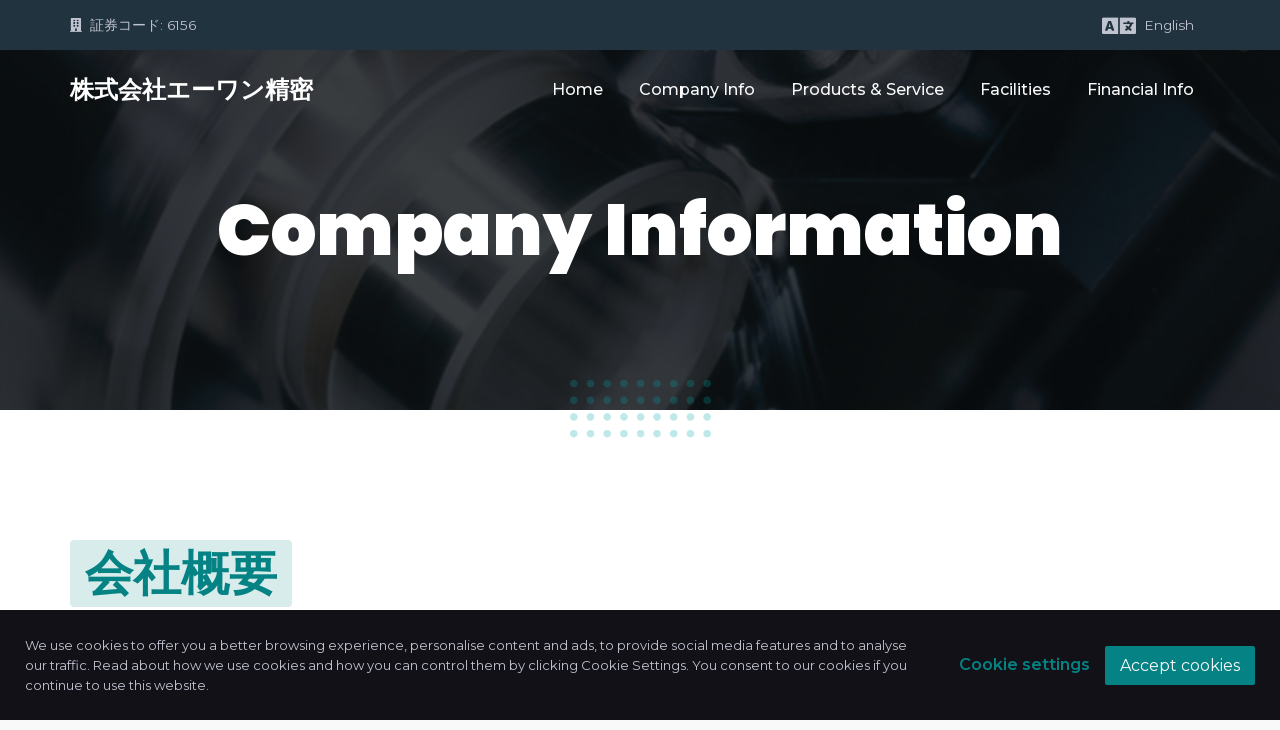

--- FILE ---
content_type: text/html; charset=UTF-8
request_url: https://www.a-one-seimitsu.co.jp/company-ja.php
body_size: 4744
content:
<!DOCTYPE html>

<html lang="en">

    <head>

        <!-- ==============================================
        Basic Page Needs
        =============================================== -->
        <meta charset="utf-8">
        <meta http-equiv="x-ua-compatible" content="ie=edge">
        <meta name="viewport" content="width=device-width, initial-scale=1">

        <!--[if IE]><meta http-equiv="x-ua-compatible" content="IE=9" /><![endif]-->

        <title>㈱エーワン精密 - 会社概要</title>

        <meta name="description" content="エーワン精密、コレットチャック、ガイドブッシュ、専用機及び自動旋盤用カム、切削工具研磨の専門メーカー">
        <meta name="keywords" content="エーワン,エーワン精密,チャック,コレットチャック,ブッシュ,ガイドブッシュ,カム,研磨,再研磨,切削,専用機,自動旋盤用カム,切削工具研磨">
        <meta name="subject" content="エーワン,エーワン精密,チャック,コレットチャック,ブッシュ,ガイドブッシュ,カム,研磨,再研磨,切削,専用機,自動旋盤用カム,切削工具研磨">
        <meta name="author" content="Minted Sky Studios">


        <!-- ==============================================
        Favicons
        =============================================== -->
        <link rel="shortcut icon" href="favicon.png">
        <link rel="apple-touch-icon" href="assets/images/apple-touch-icon.png">
        <link rel="apple-touch-icon" sizes="72x72" href="assets/images/apple-touch-icon-72x72.png">
        <link rel="apple-touch-icon" sizes="114x114" href="assets/images/apple-touch-icon-114x114.png">

        <!-- ==============================================
        Vendor Stylesheet
        =============================================== -->
        <link rel="stylesheet" href="assets/css/vendor/bootstrap.min.css">
        <link rel="stylesheet" href="assets/css/vendor/slider.min.css">
        <link rel="stylesheet" href="assets/css/main.css">
        <link rel="stylesheet" href="assets/css/vendor/icons.min.css">
        <link rel="stylesheet" href="assets/css/vendor/icons-fa.min.css">
        <link rel="stylesheet" href="assets/css/vendor/animation.min.css">
        <link rel="stylesheet" href="assets/css/vendor/gallery.min.css">
        <link rel="stylesheet" href="assets/css/vendor/cookie-notice.min.css">

        <!-- ==============================================
        Custom Stylesheet
        =============================================== -->
        <link rel="stylesheet" href="assets/css/default.css">

        <!-- ==============================================
        Theme Color
        =============================================== -->
        <meta name="theme-color" content="#21333e">

        <!-- ==============================================
        Theme Settings
        =============================================== -->
        <style>
            :root {
                --hero-bg-color: #080d10;
                --section-1-bg-color: #ffffff;
                --section-2-bg-color: #eef4ed;
                --section-3-bg-color: #111117; --section-3-bg-image: url('/assets/images/keyboard.jpg');
            }
        </style>
        
    </head>

    <body>
        
        <!-- Preloader -->
        <div id="preloader" data-timeout="2000" class="odd preloader counter">
            <div data-aos="fade-up" data-aos-delay="500" class="row justify-content-center text-center items">
                <div data-percent="100" class="radial">
                    <span></span>
                </div>
            </div>
        </div>

    <!-- Header -->
    <header id="header">

        <!-- Top Navbar -->
        <nav class="navbar navbar-expand top">
            <div class="container header">

                <!-- Navbar Items [left] -->
                <ul class="navbar-nav">
                    <li class="nav-item">
                        <a href="#" class="nav-link pl-0"><i class="fas fa-building mr-2"></i>証券コード: 6156</a>
                    </li>
                </ul>

                <!-- Nav holder -->
                <div class="ml-auto"></div>

                <!-- Navbar Items [right] -->
                <!-- <ul class="navbar-nav">
                    <li class="nav-item">
                        <a href="#" class="nav-link"><i class="fas fa-phone-alt mr-2"></i>+81-42-363-1039</a>
                    </li>
                    <li class="nav-item">
                        <a href="#" class="nav-link"><i class="fas fa-fax mr-2"></i>+81-42-365-1710</a>
                    </li>
                </ul> -->

                <!-- Navbar Icons -->
                <ul class="navbar-nav">
                    <li class="nav-item">
                        <a href="index-en.php" class="nav-link"><i class="fas fa-language fa-2x mr-2"></i>English</a>
                    </li>
                </ul>

            </div>
        </nav>

        <!-- Navbar -->
        <nav class="navbar navbar-expand navbar-fixed sub">
    <div class="container header">

        <!-- Navbar Brand-->
        
        <!-- Name -->
        <a href="index.php" style="color:white;font-size:150%;font-weight:bold;">株式会社エーワン精密</a>
            
        
        <!-- Nav holder -->
        <div class="ml-auto"></div>

        <!-- Navbar Items -->
        <ul class="navbar-nav items">
            <li class="nav-item dropdown">
                <a href="index.php" class="nav-link">Home</a>
                <ul class="dropdown-menu">
                    <li class="nav-item"><a href="index.php#about-us" class="nav-link">概要</a></li>
                    <li class="nav-item"><a href="index.php#news" class="nav-link">お知らせ</a></li>
                    <li class="nav-item"><a href="index.php#history" class="nav-link">沿革</a></li>
                    <li class="nav-item"><a href="index.php#contact" class="nav-link">問い合わせ</a></li>
                </ul>
            </li>
            <li class="nav-item">
                <a href="company-ja.php" class="nav-link">Company Info</a>
            </li>
            <li class="nav-item dropdown">
                <a href="products-ja.php" class="nav-link">Products &amp; Service</a>
                <ul class="dropdown-menu">
                    <li class="nav-item"><a href="products-ja.php#chucks" class="nav-link">小型自動旋盤用コレットチャック・ガイドブッシュ</a></li>
                    <li class="nav-item"><a href="products-ja.php#machines" class="nav-link">特殊切削工具製作・各種切削工具再研磨</a></li>
                    <li class="nav-item"><a href="products-ja.php#cams" class="nav-link">各種専用機及び自動旋盤用カム</a></li>
                    <!-- <li class="nav-item"><a href="products.php#measuring" class="nav-link">超硬成形工具製作</a></li> -->
                </ul>
            </li>
            
            <li class="nav-item">
                <a href="facilities-ja.php" class="nav-link">Facilities</a>
            </li>
            <li class="nav-item dropdown">
                <a href="financials-ja.php" class="nav-link">Financial Info</a>
                <ul class="dropdown-menu">
                    <li class="nav-item"><a href="financials-ja.php#news" class="nav-link">IR ニュース　</a></li>
                    <li class="nav-item"><a href="financials-ja.php#results" class="nav-link">決算短信</a></li>
                    <li class="nav-item"><a href="financials-ja.php#reports" class="nav-link">有価証券報告書・四半期報告書</a></li>
                    <li class="nav-item"><a href="financials-ja.php#materials" class="nav-link">決算説明資料</a></li>
                    <li class="nav-item"><a href="financials-ja.php#notices" class="nav-link">株主総会招集通知</a></li>
                    <li class="nav-item"><a href="financials-ja.php#corporate-governance" class="nav-link">コーポレート・ガバナンス</a></li>

                    
                </ul>
            </li>
        </ul>

        <!-- Navbar Toggle -->
        <ul class="navbar-nav toggle">
            <li class="nav-item">
                <a href="#" class="nav-link" data-toggle="modal" data-target="#menu">
                    <i class="icon-menu m-0"></i>
                </a>
            </li>
        </ul>

    </div>
</nav>
        </header>

               <!-- Hero -->
               <section id="slider" class="hero p-0 odd featured">
            <div class="swiper-container no-slider animation slider-h-50 slider-h-auto">
                <div class="swiper-wrapper">

                    <!-- Item 1 -->
                    <div class="swiper-slide slide-center">

                        <!-- Media -->
                        <img src="assets/images/machines.jpg" alt="Full Image" class="full-image" data-mask="80">

                        <div class="slide-content row text-center">
                            <div class="col-12 mx-auto inner">

                                <!-- Content -->
                                <h1 class="mb-0 title effect-static-text">Company Information</h1>
                            </div>
                        </div>
                    </div>

                </div>
            </div>
        </section>
<!-- Single -->
<section id="single" class="section-1 single">
            <div class="container">
                <div class="row content">
                    
                    <!-- Main -->
                    <div class="col-12 col-lg-12 p-0 text">

                        <!-- Text -->
                        <div class="row intro">
                            <div class="col-12">
                               
                                <h2 class="mb-0"><span class="featured"><span>会社概要</span> </span></h2>
                            </div>
                        </div>

                        <div class="row">
 
                            <div class="col-12 align-self-center text-left">
                                
                                <ul class="list-group list-group-flush">
                                    <li class="list-group-item d-flex justify-content-left align-items-center">
                                        <a href="#"><i class="icon icon-organization"></i></a>
                                        <div>
                                            <span class="font-weight-bold">会社名：</span><span>株式会社エーワン精密 </span><br />
                                            <span class="font-weight-bold">英訳名：</span><span>A－ONE　SEIMITSU　INC.  </span>
                                        </div>
                                    </li>
                                    <li class="list-group-item d-flex justify-content-left align-items-center">
                                        <a href="#"><i class="icon icon-globe-alt"></i></a>
                                        <div>
                                            <span class="font-weight-bold">設立: </span> 1970年（昭和45年）9月 <br/>
                                            <span class="font-weight-bold">資本金: </span> <span> 292,500,000円 </span><br/>
                                            <span class="font-weight-bold">証券コード: </span><span>6156（東京証券取引所　STANDARD）</span><br/>
                                            <span class="font-weight-bold">決算期: </span> <span>６月 </span><br/>
                                            <span class="font-weight-bold">適格請求書発行事業者　登録番号: </span> <span>T5-0124-0100-0218</span>
                                        </div>
                                    </li>
                                    <li class="list-group-item d-flex justify-content-left align-items-center">
                                        <a href="#"><i class="icon icon-layers"></i></a>
                                        <div class="row" style="width:100%;">
                                            <div class="col-6">

                                                <a href="assets/images/honsya.jpg">
                                                    <img src="assets/images/honsya.jpg" alt="Gallery" class="my-2" style="width:600px;height:400px;object-fit:cover">
                                                </a>
                                                
                                                <span class="font-weight-bold">本社:</span><br />
                                                <span>〒183-0033　東京都府中市分梅町2-20-5</span><br />
                                                <span><i class="fas fa-phone-alt mr-2"></i>042-363-1039</span>　 <span class="font-weight-bold">FAX　</span>042-365-1710<br />
                                                <span class="font-weight-bold">Email：</span>info@a-one-seimitsu.co.jp<br />
                                            </div>
                                        </div>
                                    </li>
                                    <li class="list-group-item d-flex justify-content-left align-items-center">
                                        <a href="#"><i class="icon icon-layers"></i></a>
                                        <div class="row" style="width:100%;">
                                            <div class="col-6">    

                                                <a href="assets/images/sora.jpg">
                                                    <img src="assets/images/sora.jpg" alt="Gallery" class="my-2" style="width:600px;height:400px;object-fit:cover">
                                                </a>

                                                <span class="font-weight-bold">山梨工場:</span><br />
                                                <span>〒407-0046　山梨県韮崎市旭町上條南割3191</span><br /><br />
                                                <span class="font-weight-bold">コ レ ッ ト チ ャ ッ ク 部 門　:</span><br />
                                                <span><i class="fas fa-phone-alt mr-2"></i>0551-22-5811</span>　　<span class="font-weight-bold">FAX　</span>0551-22-5812<br />
						<span class="font-weight-bold">Ｅｍａｉｌ：</span>c-collet-info@a-one-seimitsu.co.jp<br /><br />
                                                <span class="font-weight-bold">切　削　工　具　部　門　:</span><br />
                                                <span><i class="fas fa-phone-alt mr-2"></i>0551-22-5820</span>　　<span class="font-weight-bold">FAX　</span>0551-22-5844<br />
						<span class="font-weight-bold">Ｅｍａｉｌ：</span>h-cuttools-info@a-one-seimitsu.co.jp<br /><br />
                                                <span class="font-weight-bold">カ　ム　部　門　:</span><br />
                                                <span><i class="fas fa-phone-alt mr-2"></i>0551-22-5820</span>　　<span class="font-weight-bold">FAX　</span>0551-22-5850<br />
						<span class="font-weight-bold">Ｅｍａｉｌ：</span>ｍ-ntakeuchi@a-one-seimitsu.co.jp<br />
                                                
                                            </div>
                                        </div>
                                    </li>
                                    <li class="list-group-item d-flex justify-content-start align-items-center">
                                        <a href="#"><i class="icon icon-briefcase"></i></a>
                                        <div>
                                            <span class="font-weight-bold">事業内容：</span><br />
                                            <span>自動旋盤用コレットチャック・ガイドブッシュ、各種機械・専用機のコレットチャックの製造・販売</span><br />
                                            <span>切削工具再研磨、特殊切削工具製作・再研磨 </span><br/>
                                            <span>自動旋盤用カムの製造・販売</span>
                                        </div>
                                    </li>
                                    <li class="list-group-item d-flex justify-content-start align-items-center">
                                        <a href="#"><i class="icon icon-user"></i></a>
                                        <div>
                                            <span class="font-weight-bold">従業員数：</span> <span>109名</span>
                                        </div>
                                    </li>
                                    <li class="list-group-item d-flex justify-content-start align-items-left">
                                        <a href="#"><i class="icon icon-user"></i></a>
                                        <div><span class="font-weight-bold"> 役員： </span><br />

                                            <table cellspacing="0" cellpadding="0" style=" border-spacing: 5px 10px; border-collapse: separate;">
                                            <tr><td>代表取締役社長</td><td>林　哲也</td></tr>
                                            <tr><td>常務取締役</td><td>金丸　信行</td></tr>
                                            <tr><td>取締役</td><td>中澤　正和</td></tr>
                                            <tr><td>取締役</td><td>松本　亜紀子</td></tr>
                                            <tr><td>取締役</td><td>Jason Bellamy</td></tr>
                                            <tr><td>取締役（監査等委員）&nbsp;</td><td>小林　伸夫</td></tr>
                                            <tr><td>取締役（監査等委員）&nbsp;</td><td>稲垣　奈津子</td></tr>
                                            <tr><td>取締役（監査等委員）&nbsp;</td><td>竹内　昭夫</td></tr>
                                            </table>

                                        </div>
                                    </li>
                                    
                                    
                                </ul>
                            </div>
                       
                        </div>

                        <!-- Gallery -->
                        <!-- <div class="gallery row justify-content-center">
                            <a class="col-6 item" href="assets/images/gallery-1.jpg">
                                <img src="assets/images/gallery-1.jpg" alt="Gallery" class="w-100">
                            </a>
                            <a class="col-6 item" href="assets/images/gallery-2.jpg">
                                <img src="assets/images/gallery-2.jpg" alt="Gallery" class="w-100">
                            </a>
                            <a class="col-6 item" href="assets/images/gallery-3.jpg">
                                <img src="assets/images/gallery-3.jpg" alt="Gallery" class="w-100">
                            </a>
                            <a class="col-6 item" href="assets/images/gallery-4.jpg">
                                <img src="assets/images/gallery-4.jpg" alt="Gallery" class="w-100">
                            </a>
                        </div> -->
            
                    </div>
                    
                </div>
            </div>
        </section>


        <!-- Footer -->
        <footer>

            <!-- Copyright -->
            <section id="copyright" class="p-3 odd copyright">
                <div class="container">
                    <div class="row">
                        <div class="col-12 col-md-6 p-3 text-center text-lg-left">
                            <p>Privacy Policy</p>
                            
                        </div>
                        <div class="col-12 col-md-6 p-3 text-center text-lg-right">
                            <p>© 2020 A-One Seimitsu Inc. All Rights Reserved.</p>
                        </div>
                    </div>
                </div>
            </section>

        </footer>

         <!-- Modal [responsive menu] -->
         <div id="menu" class="p-0 modal fade" role="dialog" aria-labelledby="menu" aria-hidden="true">
            <div class="modal-dialog modal-dialog-slideout" role="document">
                <div class="modal-content full">
                    <div class="modal-header" >
                        <i class="icon-close fas fa-arrow-right" data-dismiss="modal"></i>
                        <a style="font-size:14px" href="index-en.php">English</a>
                    </div>
                    <div class="menu modal-body">
                        <div class="row w-100">
                            <div class="items p-0 col-12 text-center">
                                <!-- Append [navbar] -->
                            </div>
                            <div class="contacts p-0 col-12 text-center">
                                <!-- Append [navbar] -->
                            </div>
                        </div>
                    </div>
                </div>
            </div>
        </div>

      

        <!-- Scroll [to top] -->
        <div id="scroll-to-top" class="scroll-to-top">
            <a href="#header" class="smooth-anchor">
                <i class="fas fa-arrow-up"></i>
            </a>
        </div>        
        
        <!-- ==============================================
        Google reCAPTCHA // Put your site key here
        =============================================== -->
        <script src="https://www.google.com/recaptcha/api.js?render=6Lf-NwEVAAAAAPo_wwOYxFW18D9_EKvwxJxeyUx7"></script>

        <!-- ==============================================
        Vendor Scripts
        =============================================== -->
        <script src="assets/js/vendor/jquery.min.js"></script>
        <script src="assets/js/vendor/jquery.easing.min.js"></script>
        <script src="assets/js/vendor/jquery.inview.min.js"></script>
        <script src="assets/js/vendor/popper.min.js"></script>
        <script src="assets/js/vendor/bootstrap.min.js"></script>
        <script src="assets/js/vendor/ponyfill.min.js"></script>
        <script src="assets/js/vendor/slider.min.js"></script>
        <script src="assets/js/vendor/animation.min.js"></script>
        <script src="assets/js/vendor/progress-radial.min.js"></script>
        <script src="assets/js/vendor/bricklayer.min.js"></script>
        <script src="assets/js/vendor/gallery.min.js"></script>
        <script src="assets/js/vendor/shuffle.min.js"></script>
        <script src="assets/js/vendor/cookie-notice.min.js"></script>
        <script src="assets/js/vendor/particles.min.js"></script>
        <script src="assets/js/main.js"></script>

    </body>
</html>

--- FILE ---
content_type: text/css
request_url: https://www.a-one-seimitsu.co.jp/assets/css/main.css
body_size: 15274
content:
/*----------------------------------------------
*
* [Main Stylesheet]
*
* Theme    : NEXGEN
* Version  : 1.0.0
* Author   : Codings
* Support  : codings.dev
* 
----------------------------------------------*/

/*----------------------------------------------
*
* [Font Import]
*
* Poppins : https://fonts.google.com
* Montserrat : https://fonts.google.com
*
----------------------------------------------*/

@import url('https://fonts.googleapis.com/css2?family=Poppins:wght@800;900&display=swap');
@import url('https://fonts.googleapis.com/css2?family=Montserrat:wght@300;400;500;600;700&display=swap');

/*----------------------------------------------

[ALL CONTENTS]

1. Reset
2. General 
3. Section 
4. Helper Class
5. Header
6. Slider
7. Feature
8. Form and Field
9. List
10. Gallery
11. Footer
12. Modal
13. Miscellaneous
14. Keyframe
15. All Media Queries

----------------------------------------------*/

/*----------------------------------------------
1. Reset
HTML5 display-role reset for older browsers
----------------------------------------------*/

/* #region Reset */

html, body, div, span, applet, object, iframe, h1, h2, h3, h4, h5, h6, p, blockquote, pre, a, abbr, acronym, address, big, cite, code, del, dfn, em, img, ins, kbd, q, s, samp, small, strike, strong, sub, sup, tt, var, b, u, i, center, dl, dt, dd, ol, ul, li, fieldset, form, label, legend, table, caption, tbody, tfoot, thead, tr, th, td, article, aside, canvas, details, embed, figure, figcaption, footer, header, hgroup, menu, nav, output, ruby, section, summary, time, mark, audio, video {
	margin: 0;
	padding: 0;
	border: 0;
	font-size: 100%;
	vertical-align: baseline;
}

article, aside, details, figcaption, figure, footer, header, hgroup, menu, nav, section {
	display: block;
}

html {
    overflow-x: hidden;
    -webkit-overflow-scrolling: touch;
    -webkit-text-size-adjust: 100%;
}

body {
    width: 100%;
    height: 100%;
    background-color: var(--primary-bg-color);
    font-family: var(--p-font);
    color: var(--primary-p-color);
}

body.odd {
    background-color: var(--secondary-bg-color);
}

body .odd {
    color: var(--secondary-p-color);
}

ol, ul {
    padding-left: 20px;
    text-align: left;
}

ol {
    list-style: decimal;
}

ul {
    list-style: disc;
}

ul ul {
    list-style: circle;
}

pre {
    display: block;
    margin: 1rem 0;
    color: var(--primary-color);
}

code {
    display: inline;
    margin: 1rem 0;
    color: var(--primary-color);
}

blockquote, q {
    display: block;
    margin: 2rem 0;
    quotes: none;
    quotes: none;
    font-style: italic;
    padding: 1rem 1.5rem;
    border-left: 5px solid var(--primary-bg-color-3);
}

.text-center blockquote:not(.text-left),
.text-center q:not(.text-left) {
    border-top: 5px solid var(--primary-bg-color-3);
    border-bottom: 5px solid var(--primary-bg-color-3);
    border-left: none;
}

.text-right blockquote,
.text-right q {
    border-right: 5px solid var(--primary-bg-color-3);
    border-left: none;
}

.odd blockquote, q {
    border-color: var(--primary-color);
}

blockquote:before, blockquote:after, q:before, q:after {
    content: '';
    content: none;
}

blockquote p, q p {
    margin: 0;
}

.blockquote-footer {
    margin-top: 10px;
    font-size: 14px;
}

figure {
    margin-bottom: 1.5rem;
}

figcaption {
    margin-bottom: 1.5rem;
    font-style: italic;
    padding: 1rem 1.5rem;
    border-left: 5px solid var(--primary-bg-color-3);
}

.odd figcaption {
    border-left: 5px solid var(--secondary-bg-color-3);
}

table {
    border-collapse: collapse;
    border-spacing: 0;
}

/* #endregion Reset */

/*----------------------------------------------
2. General
----------------------------------------------*/

/* #region General */

::selection {
    background: rgba(166, 175, 189, 0.3);
}

::-moz-selection {
    background: rgba(166, 175, 189, 0.3);
}


*, *:after, *:before {
    -webkit-box-sizing: border-box;
    -moz-box-sizing: border-box;
    box-sizing: border-box;
}

a:not(.btn), a:link:not(.btn), a:visited:not(.btn), a:hover:not(.btn), a:active:not(.btn) {
    font-size: 1rem;
    font-weight: 400;
    line-height: 1.5;
    color: var(--primary-color);
    text-decoration: none;
}

a:not([href]),
a:not([href]):hover,
a:not([href]) i,
a:not([href]) i:hover {
    color: var(--primary-b-color);
}

p {
    margin: 1.5rem 0;
    font-size: var(--p-size);
    font-weight: var(--p-weight);
    line-height: 1.5;
}

p:first-child {
    margin-top: 0;
}

p:last-child {
    margin-bottom: 0;
}

h1,
.slide-content .title {
    margin-bottom: 1.5rem;
    font-size: var(--h1-size);
    font-weight: var(--h1-weight);
    line-height: 1.2;
    font-family: var(--h1-font);
    color: var(--primary-t-color);
    -ms-word-wrap: break-word;
    word-wrap: break-word;
}

.odd h1,
.odd .slide-content .title {
    color: var(--white-color);
}

h1 em,
.slide-content .title em {
    font-weight: 300;
    display: block;
    font-size: var(--h2-size);
}

h1 .featured {
    position: relative;
    display: inline-block;
    padding: 5px 15px;
    color: var(--primary-color);
}

.odd h1 .featured {
    color: var(--white-color);
}

h1 .featured:before {
    content: '';
    position: absolute;
    top: 0;
    left: 0;
    width: 100%;
    height: 100%;
    border-radius: 4px;
    background-color: var(--primary-color);
    opacity: 0.15;
}

h1 .featured span {
    position: relative;
}

h1 .featured.bottom {
    padding: 0;
}

h1 .featured.bottom:before {
    top: 50%;
    left: 3px;
    width: 100%;
    height: 42%;
    opacity: 0.5;
}

h1 .pre-title {
    position: relative;
    bottom: 10px;
    font-family: var(--p-font);
    font-size: 1rem;
    font-weight: 600;
}

.pre-title {
    width: fit-content;
    margin: auto;
    display: block;
    font-size: 0.85rem;
    font-weight: 700;
    text-transform: uppercase;
    color: var(--secondary-color);
}

h2 {
    margin: 1.5rem 0;
    font-size: var(--h2-size);
    font-weight: var(--h2-weight);
    line-height: 1.2;
    font-family: var(--h2-font);
    color: var(--primary-t-color);
    -ms-word-wrap: break-word;
    word-wrap: break-word;
}

h2 .featured {
    position: relative;
    display: inline-block;
    padding: 5px 15px;
    color: var(--primary-color);
}

.odd h2 .featured {
    color: var(--white-color);
}

h2 .featured:before {
    content: '';
    position: absolute;
    top: 0;
    left: 0;
    width: 100%;
    height: 100%;
    border-radius: 4px;
    background-color: var(--primary-color);
    opacity: 0.15;
}

.odd h2 .featured:before {
    background-color: var(--secondary-color);
}

h2 .featured span {
    position: relative;
}

.title-icon {
    margin: 1.5rem 0;
}

.title-icon h2 .featured span {
    display: flex;
    align-items: center;
    justify-content: space-between;
}

.title-icon h2 .featured span .icon {
    margin-right: 10px;
}

.odd h2 {
    color: var(--white-color);
}

h3 {
    margin: 1.5rem 0;
    font-size: 2rem;
    font-weight: var(--h2-weight);
    line-height: 1.2;
    font-family: var(--h2-font);
    color: var(--primary-t-color);
    -ms-word-wrap: break-word;
    word-wrap: break-word;
}

.odd h3 {
    color: var(--white-color);
}

h4 {
    margin: 1.5rem 0;
    font-size: 1.5rem;
    font-weight: 700;
    line-height: 1.2;
    color: var(--primary-t-color);
    -ms-word-wrap: break-word;
    word-wrap: break-word;
}

h4 i {
    position: relative;
    display: inline-flex;
    vertical-align: baseline;
    font-size: 1.5rem;
    color: var(--primary-color);
}

.odd h4 {
    color: var(--secondary-t-color);
}

.odd h4 i {
    position: relative;
    color: var(--secondary-color);
}

h5 {
    margin: 1.5rem 0;
    font-size: 1.2rem;
    font-weight: var(--h2-weight);
    line-height: 1.2;
    font-family: var(--h2-font);
    color: var(--primary-t-color);
    -ms-word-wrap: break-word;
    word-wrap: break-word;
}

.odd h5 {
    color: var(--white-color);
}

h6 {
    margin: 1.5rem 0;
    font-size: 1rem;
    font-weight: var(--h2-weight);
    line-height: 1.2;
    font-family: var(--h2-font);
    color: var(--primary-t-color);
    -ms-word-wrap: break-word;
    word-wrap: break-word;
}

.odd h6 {
    color: var(--white-color);
}

b, strong {
    font-weight: 700;
}

li {
    margin: 0.5rem 0;
    font-size: 1rem;
    font-weight: 400;
    line-height: 1.5;
}

img {
    max-width: 100%;
    height: auto;
    vertical-align: middle;
}

table {
    border-collapse: separate;
    border-spacing: 10px;
}

table td {
    padding: 10px 0;
}

table th {
    padding: 10px 0;
}

dt {
    margin: 15px 0;
}

address {
    margin-bottom: 1rem;
}

form {
    width: 100%;
}

form label {
    width: 100%;
}

input, select {
    width: 100%;
    height: 44px;
    background: no-repeat;
    box-shadow: none;
    padding: 0.7rem 1rem;
    border-color: var(--primary-l-color);
    border-width: 1px;
    border-radius: 2px;
}

textarea {
    width: 100%;
    height: auto;
    background: no-repeat;
    box-shadow: none;
    padding: 0.7rem 1rem;
    border-color: var(--primary-l-color);
    border-width: 1px;
    border-radius: 2px;
}

input:focus, textarea:focus, select:focus {
    background: no-repeat;
    color: inherit;
    outline: none;
    border-color: inherit;
    box-shadow: none;
}

input {
    border-color: var(--primary-l-color);
    color: var(--primary-t-color);
}

input:focus {
    border-color: var(--primary-t-color);
    color: var(--primary-t-color);
}

input[type="radio"] {
    height: initial;
}

input[type="submit"] {
    border: 1px solid;
    padding: 2.5px 10px;
    display: block;
    width: fit-content;
    max-width: 200px;
    text-align: center;
    color: var(--primary-color);
}

input[type="submit"]:hover {
    background-color: var(--primary-color);
    color: var(--primary-b-color);
    border-color: var(--primary-color);
}

input[type=checkbox] {
    width: 20px;
    height: 20px;
}

textarea {
    height: 100px;
    resize: none;
    border-color: var(--primary-l-color);
    color: var(--primary-t-color);
}

textarea:focus {
    border-color: var(--primary-t-color);
    color: var(--primary-t-color);
}

select {
    -webkit-appearance: none;
    -moz-appearance: none;
    text-indent: 1px;
    text-overflow: '';
    line-height: 1.2;
    border-color: var(--primary-l-color);
    color: #6c757d;
}

select:focus {
    border-color: var(--primary-t-color);
    color: var(--primary-t-color);
}

select option {
    color: #2f323a;
}

hr {
    margin: 35px 0;
    border-top: 1px dashed var(--primary-l-color);
}

.odd hr {
    margin: 35px 15px;
    border-top: 1px dashed var(--secondary-l-color);
}

table {
    width: 100%;
}

tr:not(:last-child) {
    border-bottom: 1px solid;
    border-color: var(--primary-l-color);
}

.odd tr:not(:last-child) {
    border-bottom: 1px solid;
    border-color: var(--secondary-l-color);
}

td {
    padding: 10px 0;
}

/* #endregion General */

/*----------------------------------------------
3. Section
----------------------------------------------*/

/* #region Section */

section {
    position: relative;
    width: 100%;
    padding: 130px 0;
    background-size: cover;
    background-attachment: fixed;
    background-position: center;
}

section.hero       { background-color: var(--hero-bg-color); }
section.section-1  { background-color: var(--section-1-bg-color);  background-image: var(--section-1-bg-image); }
section.section-2  { background-color: var(--section-2-bg-color);  background-image: var(--section-2-bg-image); }
section.section-3  { background-color: var(--section-3-bg-color);  background-image: var(--section-3-bg-image); }
section.section-4  { background-color: var(--section-4-bg-color);  background-image: var(--section-4-bg-image); }
section.section-5  { background-color: var(--section-5-bg-color);  background-image: var(--section-5-bg-image); }
section.section-6  { background-color: var(--section-6-bg-color);  background-image: var(--section-6-bg-image); }
section.section-7  { background-color: var(--section-7-bg-color);  background-image: var(--section-7-bg-image); }
section.section-8  { background-color: var(--section-8-bg-color);  background-image: var(--section-8-bg-image); }
section.section-9  { background-color: var(--section-9-bg-color);  background-image: var(--section-9-bg-image); }
section.section-10 { background-color: var(--section-10-bg-color); background-image: var(--section-10-bg-image); }
section.section-11 { background-color: var(--section-11-bg-color); background-image: var(--section-11-bg-image); }
section.section-12 { background-color: var(--section-12-bg-color); background-image: var(--section-12-bg-image); }
section.section-13 { background-color: var(--section-13-bg-color); background-image: var(--section-13-bg-image); }
section.section-14 { background-color: var(--section-14-bg-color); background-image: var(--section-14-bg-image); }
section.section-15 { background-color: var(--section-15-bg-color); background-image: var(--section-15-bg-image); }

.footer {
    background-image: var(--footer-bg-image);
}

section.featured {
    position: relative;
}

section.featured:after {
    content: '';
    position: absolute;
    z-index: 1;
    top: calc(100% - 30px);
    left: calc(50% - 70px);
    width: 150px;
    height: 60px;
    background-image: url(/assets/textures/bullets.png);
    background-size: cover;
    background-repeat: no-repeat;
    opacity: 0.25;
}

section.featured.right:before {
    content: '';
    position: absolute;
    z-index: 1;
    top: 100%;
    right: 0;
    width: 50%;
    border-bottom: 1px dashed var(--primary-l-color);
}

section.odd.featured.right:before {
    border-bottom: 1px dashed var(--secondary-l-color);
}

section.featured.left:before {
    content: '';
    position: absolute;
    z-index: 1;
    top: 100%;
    left: 0;
    width: 50%;
    border-bottom: 1px dashed var(--primary-l-color);
}

section.odd.featured.left:before {
    border-bottom: 1px dashed var(--secondary-l-color);
}

section.featured.all:before {
    content: '';
    position: absolute;
    z-index: 1;
    top: 100%;
    left: 0;
    width: 100%;
    border-bottom: 1px dashed var(--primary-l-color);
}

section.featured.right .odd:before {
    content: '';
    position: absolute;
    z-index: 1;
    top: calc(100% - 1px);
    right: 0;
    width: 50%;
    border-bottom: 1px dashed var(--secondary-l-color);
}

section.featured.left .odd:before {
    content: '';
    position: absolute;
    z-index: 1;
    top: calc(100% - 1px);
    left: 0;
    width: 50%;
    border-bottom: 1px dashed var(--secondary-l-color);
}

section.featured.all .odd:before {
    content: '';
    position: absolute;
    z-index: 1;
    top: calc(100% - 1px);
    left: 0;
    width: 100%;
    border-bottom: 1px dashed var(--secondary-l-color);
}

section.odd.featured.all:before {
    border-bottom: 1px dashed var(--secondary-l-color);
}

main {
    padding: 0;
}

aside {
    padding: 0;
}

.container {
    max-width: 1170px;
    padding: 0;
}

.container.header {
    max-width: 1140px;
}

.container.header.full {
    max-width: 100%;
}

.container.header.full-grid {
    max-width: 100%;
    margin: 0 5px;
}

.container.header.smaller {
    max-width: 940px;
}

.container.disabled {
    width: auto;
    max-width: 100%;
}

.container.disabled .content-inner {
    padding: 0;
}

.container.full {
    max-width: 100%;
}

.container.full-grid {
    padding: 0;
    max-width: calc(100% - 30px);
    margin: 0 15px;
}

.container.smaller {
    max-width: 970px;
}

.row {
    margin-left: 0;
    margin-right: 0;
}

.vh-100 {
    height: 100vh;
}

.vh-75 {
    height: 75vh;
}

.clearfix {
    display: block;
    content: "";
    clear: both;
}

.overflow-holder {
    overflow: hidden;
    margin-top: -25px;
    margin-bottom: -25px;
    padding-top: 25px;
    padding-bottom: 25px;
}

/* #endregion Section */

/*----------------------------------------------
4. Helper Class
----------------------------------------------*/

/* #region Helper Class */

.intro {
    margin-bottom: 50px;
}

.intro h1:first-child, .intro h2:first-child, .intro h3:first-child {
    margin-top: 0;
}

.intro .text-max-800 {
    margin-right: auto;
    margin-left: auto;
}

.blog-listing .items {
    margin-bottom: 30px;
}

.blog-listing .items .item {
    margin-bottom: 30px;
}

.blog-grid:not(.masonry) .items {
    margin-bottom: 30px;
}

.blog-grid:not(.masonry) .items .item {
    margin-bottom: 30px;
}

.blog-grid:not(.masonry) .items .item.sticky .card:before {
    top: -10px;
    right: 0;
    bottom: 0;
    left: -10px;position: absolute;
    z-index: -1;
    content: '';
    width: calc(50% + 10px);
    height: calc(50% + 10px);
    border: none;
    background-color: var(--primary-color);
    transition-timing-function: cubic-bezier(.25, .25, .75, .75);
    transition-duration: 0.4s;
    transition-property: opacity, transform;
}

.post-meta {
    margin: 35px 0 0;
}

.post-meta span {
    margin-right: 10px;
    display: inline-block;
    font-size: 1rem;
    color: var(--primary-color);
}

.post-meta i {
    width: 40px;
    height: 40px;
    margin-right: 5px;
    display: inline-block;
    background: var(--primary-bg-color-3);
    border-radius: 100px;
    text-align: center;
    line-height: 40px;
    font-size: 18px;
    color: var(--primary-color);
}

.post-holder {
    list-style: none;
    width: 100%;
    border-left: 5px solid var(--primary-bg-color-3);
    background-color: var(--primary-bg-color-2);
    padding: 25px;
    margin-top: 35px;
}

.posted-on a:not(.btn) {
    font-weight: 700;
}

.sidebar .item {
    margin-bottom: 50px;
}

.sidebar ol,
.sidebar ul {
    list-style: none;
    padding: 0;
}

.sidebar ol ol, .sidebar ul ul {
    padding: 15px;
}

.sidebar ul.children {
    padding: 0;
}

.sidebar .sub-menu {
    padding: 0;
}

.sidebar ul li:not(.nav-item):not(.list-group-item) {
    position: relative;
    padding-left: 0;
}

.sidebar ul ul li:not(.nav-item):not(.list-group-item) {
    padding-left: 20px;
}

.sidebar li:hover:before {
    background-color: var(--primary-color);
}

.sidebar ul li a:not(.btn) {
    color: inherit;
    overflow-wrap: break-word;
}

.sidebar ul li a:not(.btn):hover {
    color: var(--primary-color);
}

.sidebar .title {    
    width: 100%;
    margin-top: 0;
    list-style: none;
}

.list-group .list-group-item .icon {
    color: var(--primary-color);
    margin-right: 15px;
    display: flex;
    align-items: center;
    justify-content: center;
}

.highlights.image-right .image {
    position: absolute;
    top: 0;
    right: 0;
    height: 100%;
}

.highlights.image-left .image {
    position: absolute;
    top: 0;
    left: 0;
    height: 100%;
}

.highlights .items .item {
    margin-bottom: 35px;
}

.highlights .items .item:last-child {
    margin-bottom: 0;
}

.highlights p {
    white-space: pre-wrap;
}

.highlights .items .item .icon {
    color: var(--primary-color);
}

.offers .items .item {
    margin-bottom: 30px;
}

.offers .items .item .icon {
    margin: 0;
    color: var(--primary-color);
}

.offers .items .item .icon.featured {
    width: 65px;
    height: 65px;
    background: var(--primary-bg-color-3);
    border-radius: 100px;
    text-align: center;
    line-height: 65px;
    font-size: 32px;
}

.offers.secondary .items .item h4 {
    margin-top: 0;
}

.offers .card:hover .btn-icon {
    opacity: 1;
}

.images .image-over {
    margin-bottom: -1px;
    border-radius: 10px 10px 0 0;
}

.images .items .item .content {
    border-radius: 0 0 10px 10px;
    border: 1px solid rgba(0, 0, 0, 0.15);
}

.images .items .item .content p {
    margin: 1.5rem 0;
}

.team .items .item {
    margin-bottom: 50px;
}

.team .items h4 {
    margin: 0 0 10px;
}

.team .items p {
    margin: 10px 0;
    font-size: 14px;
    font-weight: 500;
}

.team .share-list .nav-item {
    margin: 0;
}

.team .items .share-list .nav-link {
    padding: 0;
}

.team .items .share-list .nav-link:hover i {
    opacity: 1;
}

.team .quote {
    width: 100%;
    height: auto;
    display: flex;
    align-items: center;
    justify-content: center;
    padding: 35px;
    background-color: var(--primary-color);
    border-radius: 4px;
    color: var(--primary-bg-color-2);
}

.team .quote h4 {
    margin-top: 0;
    color: var(--white-color);
}

.team .quote p {
    opacity: 0.85;
}

.team .quote h5 {
    margin-bottom: 0;
    font-family: var(--p-font);
    font-size: 1rem;
    color: var(--white-color);
    opacity: 0.85;
}

.team .quote .quote-left {
    position: absolute;
    top: 35px;
    left: 50px;
    font-size: 1.5rem;
    color: rgba(0, 0, 0, 0.25);
}

.team .quote .quote-right {
    position: absolute;
    bottom: 35px;
    right: 50px;
    font-size: 1.5rem;
    color: rgba(0, 0, 0, 0.25);
}

.team .quote .list-group-item {
    border-color: var(--secondary-l-color);
}

.team .quote .list-group .list-group-item .icon {
    color: var(--white-color);
}

.testimonials .card {
    padding: 35px 25px;
    background-color: var(--white-color);
}

.testimonials .card:not(.no-hover):hover {
    transform: none;
}

.testimonials .card .logo {
    width: auto;
    max-width: 100%;
    height: 25px;
    margin-right: auto;
    margin-bottom: 1.5rem;
    display: block;
}

.testimonials .card .quote-right {
    position: absolute;
    bottom: 0;
    right: 0;
    font-size: 1.5rem;
    color: rgba(0, 0, 0, 0.2);
}

.partners img {
    width: auto;
    max-width: 100%;
    height: 25px;
    opacity: 0.5;
    -webkit-transition: all .3s ease-out 0s;
    -o-transition: all .3s ease-out 0s;
    -moz-transition: all .3s ease-out 0s;
    transition: all .3s ease-out 0s;
}

.partners img:hover {
    opacity: 1;
}

.odd.partners img {
    filter: brightness(0) invert(1);
}

.projects .btn-icon {
    color: var(--white-color);
    opacity: 0;
}

.projects .card:hover .btn-icon {
    opacity: 1;
}

.process .items {
    position: relative;
    cursor: crosshair;
}

.process .items:before {
    content: '';
    position: absolute;
    z-index: 0;
    top: 21px;
    left: 0;
    width: 100%;
    height: 5px;
    background-color: var(--primary-bg-color-3);
}

.process .step {
    position: relative;
    width: 45px;
    height: 45px;
    margin: auto;
    font-size: 1.2rem;
    font-weight: 700;
    line-height: 45px;
    color: var(--primary-color);
}

.process .step:before {
    content: '';
    position: absolute;
    top: 0;
    left: 0;
    width: 100%;
    height: 100%;
    border-radius: 100%;
    background-color: #daeced;
    -webkit-transition: all .3s ease-out 0s;
    -o-transition: all .3s ease-out 0s;
    -moz-transition: all .3s ease-out 0s;
    transition: all .3s ease-out 0s;
}

.process .step span {
    position: relative;
}

.process .items .item:hover .step span {
    color: var(--white-color);
}
.process .items .item:hover .step:before {
    background-color: var(--primary-color);
}

.counter.skills .items .item {
    padding: 35px 0 10px;
}

.counter .radial {
    position: relative;
    width: 110px;
    display: inline-block;
    text-align: center;
}

.counter .radial.left {
    width: auto;
    text-align: left;
}

.counter .radial canvas {
    height: 70px;
    vertical-align: middle;
    visibility: hidden;
}

.counter.skills .radial canvas {
    height: auto;
    visibility: visible;
}

.counter .radial span {
    position: absolute;
    top: 35px;
    left: 0;
    width: 100%;
    text-align: center;
    line-height: 40px;
    font-size: 2rem;
    font-weight: 700;
}

.counter.preloader .radial span {
    font-size: 2.5rem;
    color: var(--white-color);
}

.counter.funfacts .radial span {
    font-size: 2.5rem;
    color: var(--secondary-color);
}

.counter .radial span i {
    font-style: normal;
    font-size: 1rem;
    font-weight: 700;
}

.plans .items .item {
    margin-bottom: 30px;
}

.plans .items .item .card:hover .btn-icon {
    opacity: 1;
}

.plans .items .item .icon {
    color: var(--primary-color);
}

.plans .items .item .btn {
    margin-top: 25px;
}

.plans .items .item .list-group-item {
    padding: 10px 0;
    border: none;
}

.plans .items .item .card:hover {
    transform: translateY(-7.5px);
}

.plans .items .item .card:hover .btn {
    background: none;
    border: 1px solid var(--secondary-l-color);
}

.plans .items .item .card:hover .btn:after, .plans .items .item .card:hover .btn:before {
    content: none;
}

.plans .items .item .card:hover * {
    border-color: var(--secondary-l-color);
}

.plans .items .item h4 {
    margin: 1rem 0;
}

.plans .items .item .most-popular {
    padding: 60px 45px;
}

.plans .items .item .badge {
    position: absolute;
    top: 15px;
    left: 0;
    padding: 7.5px 15px 7.5px 10px;
    border-radius: 0 100px 100px 0px;
    text-align: left;
    font-size: 13px;
    font-weight: 500;
    color: var(--white-color);
    background: var(--secondary-color);
}

.plans .icon-min {
    font-size: 1rem;
    color: var(--primary-color);
}

.choose-plan {
    position: absolute;
    top: 25px;
    right: 25px;
}

.choose-plan .btn-icon {
    position: relative;
    top: 0;
    right: 0;
    bottom: 0;
    left: 0;
    opacity: 0;
}

.price {
    margin-bottom: 1rem;
    font-size: 42px;
    font-weight: 700;
    color: var(--primary-color);
}

.price i {
    margin: 0 5px 0;
    font-size: 24px;
    font-style: normal;
    font-weight: 500;
}

.price .plan {
    display: inline-block;
    margin: 0 0 0 5px;
    font-size: 1rem;
    font-weight: 500;
    line-height: 1;
}

.invert {
    filter: brightness(0) invert(1);
}

.grayscale {
    filter: grayscale(1);
}

.showcase.masonry .card {
    background-color: var(--white-color);
    box-shadow: 3px 3px 3px rgba(0, 0, 0, 0.1);
}

.showcase .items .item .card.no-image .image-over:before {
    background-color: var(--white-color);
}

.showcase.filter-section .card:hover .card-caption {
    opacity: 1;
}

.showcase .card {
    overflow: hidden;
    height: auto;
    background-color: transparent;
}

.showcase .card:not(.no-hover):hover {
    transform: none;
}

.showcase .card .image-over {
    overflow: hidden;
}

.showcase .card .image-over:before {
    content: '';
    position: absolute;
    z-index: 0;
    top: 0;
    right: 0;
    bottom: 0;
    left: 0;
    width: 100%;
    height: 100%;
    background-color: var(--dark-grey-color);
    border-radius: 10px;
    opacity: 0.5;
    -webkit-transition: all .2s ease-out 0s;
    -o-transition: all .2s ease-out 0s;
    -moz-transition: all .2s ease-out 0s;
    transition: all .2s ease-out 0s;
}

.showcase .card .image-over img {
    position: relative;
    z-index: -1;
    height: auto;
    min-height: 360px;
    object-fit: cover;
    object-position: center;
    -webkit-transition: all .3s ease-out 0s;
    -o-transition: all .3s ease-out 0s;
    -moz-transition: all .3s ease-out 0s;
    transition: all .3s ease-out 0s;
}

.showcase .card .card-body {
    padding: 50px 25px;
    transform: translateY(100px);
    -webkit-transition: all 0.3s cubic-bezier(0.645, 0.045, 0.355, 1);
    -o-transition: all 0.3s cubic-bezier(0.645, 0.045, 0.355, 1);
    -moz-transition: all 0.3s cubic-bezier(0.645, 0.045, 0.355, 1);
    transition: all 0.3s cubic-bezier(0.645, 0.045, 0.355, 1);
}

.showcase .card:hover .card-body {
    transform: translateY(0);
}

.showcase .card:hover .card-footer {
    transform: translateY(0);
    opacity: 1;
}

.showcase .card .card-body h4 {
    margin-bottom: 50px;
    -webkit-transition: all 0.3s cubic-bezier(0.645, 0.045, 0.355, 1);
    -o-transition: all 0.3s cubic-bezier(0.645, 0.045, 0.355, 1);
    -moz-transition: all 0.3s cubic-bezier(0.645, 0.045, 0.355, 1);
    transition: all 0.3s cubic-bezier(0.645, 0.045, 0.355, 1);
}

.showcase .card:hover .card-body h4 {
    margin-bottom: 1.5rem;
}

.showcase .card .card-body p {
    margin: 1.5rem 0 0;
    -webkit-transition: all 0.3s cubic-bezier(0.645, 0.045, 0.355, 1);
    -o-transition: all 0.3s cubic-bezier(0.645, 0.045, 0.355, 1);
    -moz-transition: all 0.3s cubic-bezier(0.645, 0.045, 0.355, 1);
    transition: all 0.3s cubic-bezier(0.645, 0.045, 0.355, 1);
    opacity: 0;
}

.showcase .card:hover .card-body p {
    opacity: 1;
}

.showcase .card .card-footer .btn-icon {
    margin: 0;
}

.showcase .card .card-footer .btn-icon {
    margin: 0;
    color: var(--white-color);
    opacity: 1;
}

.showcase .card-caption {
    position: absolute;
    width: 100%;
    bottom: 0;
}

.showcase .no-image .card-caption {
    position: relative;
}

.showcase .card-caption *, .showcase .card-caption *:not(.btn) {
    color: var(--primary-bg-color);
}

.showcase .no-image .card-caption *, .showcase .no-image .card-caption *:not(.btn) {
    color: var(--primary-t-color);
}

.showcase.odd .no-image .card-caption *, .showcase.odd .no-image .card-caption *:not(.btn) {
    color: var(--secondary-t-color);
}

.showcase .no-image .card-caption .card-body p {
    color: var(--primary-p-color);
}

.showcase.odd .no-image .card-caption .card-body p {
    color: var(--secondary-p-color);
}

.showcase .card-footer {
    position: absolute;
    top: 0;
    width: 100%;
    margin: auto;
    padding: 50px 25px;
    border: none;
    -webkit-transition: all 0.3s cubic-bezier(0.645, 0.045, 0.355, 1);
    -o-transition: all 0.3s cubic-bezier(0.645, 0.045, 0.355, 1);
    -moz-transition: all 0.3s cubic-bezier(0.645, 0.045, 0.355, 1);
    transition: all 0.3s cubic-bezier(0.645, 0.045, 0.355, 1);
    opacity: 0;
    transform: translateY(-100px);
}

.showcase .card-footer a:not(.btn) {
    line-height: 1.2;
    text-align: center;
    color: var(--white-color);
}

.showcase .no-image .card-footer {
    border-color: rgba(0, 0, 0, 0.15);
}

.showcase .card:hover .image-over:before {
    opacity: 0.75;
}

.showcase .card:hover .image-over .mask-radius-full {
    opacity: 0;
}

.showcase .card:hover .image-over img {
    transform: scale(1.1);
    filter: blur(2px);
}

.showcase .card:hover .image-over .play-video-full {
    transform: translateY(-15%);
}

.filter-section .btn-group {
    margin: 0 0 35px;
    display: block;
}

.filter-section .btn-group .btn {
    display: inline-flex;
    align-items: center;
    margin: 0 10px;
    padding: 10px;
    font-size: 1rem;
    font-weight: 500;
    text-transform: uppercase;
    color: var(--primary-p-color);
}

.odd.filter-section .btn-group .btn {
    color: var(--secondary-p-color);
}

.filter-section .btn-group .btn.focus {
    outline: none;
    box-shadow: none;
}

.filter-section .btn-group .btn:hover {
    color: var(--primary-t-color);
}

.odd.filter-section .btn-group .btn:hover {
    color: var(--white-color);
}

.filter-section .btn-group .btn.active {
    color: var(--primary-t-color);
}

.odd.filter-section .btn-group .btn.active {
    color: var(--white-color);
}

.filter-section .btn-group .btn.active:before {
    content: '';
    position: absolute;
    top: 0;
    left: 0;
    width: 100%;
    height: 100%;
    border-radius: 4px;
    background-color: var(--primary-color);
    opacity: 0.15;
}

.filter-section .btn-group .btn i {
    margin: 0 10px 0;
}

.subscribe .items .item {
    padding: 0 10px;
}

.contacts h4 {
    margin-top: 0;
}

.contacts a:not(.btn) {
    padding: 5px 0;
    font-size: 1.2rem;
    font-weight: 400;
    color: var(--primary-color);
}

.contacts li {
    margin: 6.1px 0;
}

.contacts i {
    width: 45px;
    height: 45px;
    background: var(--primary-bg-color-3);
    border-radius: 100px;
    text-align: center;
    line-height: 45px;
    font-size: 20px;
}

.form .message {
    position: absolute;
    top: 0;
    left: 15px;
    width: 100%;
    height: 100%;
    padding: 35px;
    z-index: 3;
    display: flex;
    align-items: center;
    justify-content: center;
    text-align: center;
    transform: scale(0);
    border-radius: 5px;
    background-color: var(--card-bg-color);
    -webkit-box-shadow: 0px 0px 15px 0px rgba(0, 0, 0, 0.1);
    box-shadow: 0px 0px 15px 0px rgba(0, 0, 0, 0.1);
}

.form .message .icon {
    margin: auto;
    color: var(--primary-color);
}

.form .message h3 {
    color: var(--primary-color);
}

.form .message .done {
    display: none;
}

.form .message.active {
    transform: scale(1);
}

.form-group-margin {
    margin: 0 -7.5px;
}

.widget-services .list-group .list-group-item .icon {
    width: 100px;
    height: 100px;
    margin-right: 25px;
    border-radius: 10px;
    background-color: var(--primary-bg-color-3);
}

.widget-author .items .item {
    margin-bottom: 0;
}

.widget-author .card {
    background-color: var(--primary-bg-color-3);
}

.widget-author .card:hover {
    transform: initial;
}

.widget-author .person {
    width: 128px;
    height: 128px;
    border-radius: 100%;
}

/* #endregion Helper Class */

/*----------------------------------------------
5. Header
----------------------------------------------*/

/* #region Header */

header {
    position: relative;
    z-index: 5;
}

.navbar-holder {
    position: relative;
    z-index: -100;
    min-height: auto;
    pointer-events: none;
    background-color: var(--nav-holder-bg-color);
}

.navbar {    
    -webkit-transition: all .15s ease-out 0s!important;
    -o-transition: all .15s ease-out 0s!important;
    -moz-transition: all .15s ease-out 0s!important;
    transition: all .15s ease-out 0s!important;
}

.navbar.top {
    position: relative;
    z-index: 5;
    height: 50px;
    padding: 0;
    background-color: var(--nav-top-bg-color);
}

.navbar.sub {
    top: 50px;
}

header .navbar-sticky {
    -webkit-transition: all .15s ease-out 0s!important;
    -o-transition: all .15s ease-out 0s!important;
    -moz-transition: all .15s ease-out 0s!important;
    transition: all .15s ease-out 0s!important;
    /* ! important is necessary to avoid conflict with the AOS animate. */
}

header .navbar-sticky.sub.hidden {
    -webkit-transform: translate3d(0, -101%, 0)!important;
    -ms-transform: translate3d(0,-101%, 0)!important;
    -moz-transform: translate3d(0, -101%, 0)!important;
    transform: translate3d(0, -101%, 0)!important;
    /* ! important is necessary to avoid conflict with the AOS animate. */
}

header .navbar-sticky.sub.visible {
    -webkit-transform: translate3d(0,0,0)!important;
    -ms-transform: translate3d(0,0,0)!important;
    -moz-transform: translate3d(0,0,0)!important;
    transform: translate3d(0,0,0)!important;
    /* ! important is necessary to avoid conflict with the AOS animate. */
}

header .navbar-sticky.sub {
    top: 0;
    padding: 10px 25px;
    background-color: var(--header-bg-color);
    -webkit-box-shadow: 0 2px 28px 0 rgba(0, 0, 0, 0.09);
    box-shadow: 0 2px 28px 0 rgba(0, 0, 0, 0.09);
    -webkit-transform: translate3d(0, -101%, 0)!important;
    -ms-transform: translate3d(0,-101%, 0)!important;
    -moz-transform: translate3d(0, -101%, 0)!important;
    transform: translate3d(0, -101%, 0)!important;
    /* ! important is necessary to avoid conflict with the AOS animate. */
}

header .navbar-expand {
    position: fixed;
    top: 0;
    z-index: 2;
    width: 100%;
    padding: 20px 25px;
}

header .navbar-expand.relative {
    position: relative;
}

header .navbar-expand .navbar-nav {
    display: inline-block;
}

header .navbar-expand .navbar-nav.toggle {
    display: none;
}

header .navbar-expand .navbar-nav.toggle i {
    font-size: 20px;
}

header .navbar-expand .navbar-brand {
    padding: 0;
    font-weight: 700;
    font-size: 1.2rem;
    line-height: 1;
    color: var(--secondary-p-color);
}

header .navbar-expand .navbar-brand.light {
    color: var(--nav-item-color);
}

header .navbar-expand .navbar-brand i {
    color: var(--primary-color);
}

header .navbar-expand .navbar-brand img {
    height: var(--nav-brand-height);
}

header .navbar-expand .navbar-brand .brand {
    letter-spacing: 5px;
}

header .navbar-expand .navbar-brand .featured {
    position: relative;
    display: inline-block;
    padding: 13px 2px 14px 30px;
}

header .navbar-expand .navbar-brand .featured:before {
    content: '';
    position: absolute;
    top: 0;
    left: 0;
    width: calc(100% + 7.5px);
    height: 100%;
    border-radius: 100px 0 0 100px;
    background-color: var(--secondary-color);
    opacity: 0.15;
}

header .navbar-expand .navbar-brand .featured .first {
    position: relative;
    margin-right: -10px;
    color: var(--secondary-color);
}

.navbar-expand .navbar-nav .nav-item {
    margin: 0;
    display: inline-flex;
}

.navbar-expand .navbar-nav ul .nav-item {
    display: block;
}

.navbar-expand.top .navbar-nav .nav-item a:not(.btn) {
    font-size: 0.85rem;
    font-weight: 400;
    color: var(--secondary-p-color);
}

.navbar-expand.top .navbar-nav .nav-item a:not(.btn):hover {
    color: var(--secondary-color);
}

.navbar-expand .navbar-nav .nav-item a:not(.btn) {
    position: relative;
    display: flex;
    align-items: center;
    font-size: 1rem;
    font-weight: 500;
}

.navbar-expand .navbar-nav .nav-link:not(.btn) {
    padding-right: 1rem;
    padding-left: 1rem;
    color: var(--nav-item-color);
    -webkit-transition: all .4s ease-out 0s;
    -o-transition: all .4s ease-out 0s;
    -moz-transition: all .4s ease-out 0s;
    transition: all .4s ease-out 0s;
}

.navbar-expand .navbar-nav.items .nav-link:not(.btn):not(.title):hover,
.navbar-expand .navbar-nav.icons .nav-link:not(.btn):not(.title):hover {
    color: var(--secondary-color);
}

.navbar-expand .navbar-nav.items .nav-link.active:not(.btn):not(.title) {
    color: var(--secondary-color);
}

.navbar-expand .navbar-nav .dropdown-menu .nav-link:not(.btn) {
    min-height: 35px;
    display: flex;
    align-items: center;
    justify-content: space-between;
    padding: 0.35rem 1.25rem;
    font-size: 0.85rem;
    font-weight: 400;
    color: var(--primary-t-color);
}

.navbar-expand .navbar-nav .dropdown-menu .nav-link:not(.btn) span {
    width: 24px;
    height: 24px;
    margin-left: 10px;
    display: inline-block;
    border-radius: 100px;
    background-color: var(--primary-bg-color-3);
    line-height: 24px;
    text-align: center;
    font-weight: 500;
    color: var(--primary-color);
}

.odd .navbar-expand .navbar-nav .dropdown-menu .nav-link:not(.btn) {
    color: var(--secondary-t-color);
}

.navbar-expand .navbar-nav .dropdown-menu .nav-link.title {
    font-weight: 700;
    color: var(--primary-t-color);
    opacity: 0.8;
}

.navbar-expand .navbar-nav .dropdown-menu .nav-link:not(.btn):not(.title):before,
.navbar-expand .navbar-nav .dropdown-menu .nav-link:not(.btn):not(.title):after {
    content: none;
}

.navbar-expand .navbar-nav .dropdown-menu .nav-link:not(.btn):not(.title).active,
.navbar-expand .navbar-nav .dropdown-menu .nav-link:not(.btn):not(.title):hover {
    background-color: var(--primary-bg-color-3);
    color: var(--primary-color);
}

.navbar-expand .navbar-nav .dropdown-menu .nav-link:not(.btn):not(.title):hover span {
    background-color: var(--primary-bg-color);
}

.navbar-nav i.icon-arrow-down {
    position: relative;
    top: 1.5px;
    margin: 0 0 0 0.3rem;
    font-size: 12px;
    font-weight: 700;
}

.navbar-nav i.icon-arrow-right {
    position: relative;
    left: 5px;
    top: 0;
    margin: 0 0 0 0.3rem;
    font-size: 10px;
    font-weight: 700;
}

.navbar-expand .icons i {
    font-weight: 400;
}

.dropdown .dropdown-menu {
    background-color: var(--primary-bg-color);
    width: max-content;
    min-width: 120px;
    display: block;
    visibility: hidden;
    opacity: 0;
    border: none;
    border-radius: 0;
    -webkit-box-shadow: 0px 0px 15px 0px rgba(0, 0, 0, 0.1);
    box-shadow: 0px 0px 15px 0px rgba(0, 0, 0, 0.1);
}

.odd .dropdown .dropdown-menu {
    background-color: var(--secondary-bg-color-2);
}

.dropdown:hover > .dropdown-menu {
    visibility: unset;
    opacity: 1;
    margin: 0;
    transition-timing-function: ease;
    transition-duration: .4s;
    transition-property: opacity, transform;
}

.dropdown-menu .dropdown-menu {
    position: absolute;
    top: -8px;
    left: 100%;
    border-radius: 0;
}

.dropdown-item.active, .dropdown-item:hover, .dropdown-item:active {
    color: inherit;
    text-decoration: none;
    background-color: inherit;
    box-shadow: none;
    outline: none;
}

.menu .items {
    margin-left: -5px;
    width: calc(100% + 10px);
}

.menu .navbar-nav {
    font-size: 1.5rem;
    font-weight: 400;
    line-height: 1;
}

.menu .nav-item {
    margin: 0;
}

.menu .dropdown .dropdown-menu {
    display: none;
    width: 100%;
    visibility: visible;
    opacity: 1;
    background: none;
    box-shadow: none;
    border: none;
    text-align: center;
    padding: 0 0 0 20px;
    margin: 0 0 15px;
    list-style: none;
    color: var(--secondary-p-color);
}

.menu .dropdown .dropdown-menu.show {
    display: block;
}

.menu .dropdown-menu .dropdown-menu {
    position: relative;
    top: initial;
    left: initial;
}

.menu .dropdown .dropdown-menu .left,
.menu .dropdown .dropdown-menu .right {
    width: 50%;
}

.menu .nav-link:not(.btn) {
    font-size: 1rem;
    font-weight: 400;
    border: 1px solid var(--primary-l-color);
    color: var(--primary-p-color);
    display: inline-block;
    width: calc(100% - 12px);
    vertical-align: top;
    padding: 10px 5px;
    margin: 0 5px;
    border-radius: 4px;
}

.odd .menu .nav-link:not(.btn) {
    border: 1px solid var(--secondary-l-color);
    color: var(--secondary-p-color);
}

.menu .nav-link:not(.btn):hover,
.odd .menu .nav-link:not(.btn):hover {
    color: var(--primary-color);
}

.menu .dropdown .dropdown-menu .nav-link.title {
    font-weight: 700;
    color: var(--primary-t-color);
    border: none;
    opacity: 0.8;
}

.odd .menu .dropdown .dropdown-menu .nav-link.title {
    color: var(--secondary-t-color);
}

.menu .dropdown .dropdown-menu .nav-item .nav-link {
    font-size: 1rem;
    font-weight: 400;
    background: none;
    color: var(--primary-p-color);
    display: flex;
    justify-content: space-between;
    width: calc(100% - 12px);
    vertical-align: top;
    padding: 0;
    margin: 0 5px 10px;
    border-radius: 4px;
    text-align: left;
}

.menu .dropdown .dropdown-menu .nav-item .nav-link span {
    width: 18px;
    height: 18px;
    display: inline-block;
    border-radius: 100px;
    line-height: 18px;
    text-align: center;
    font-size: 13px;
    font-weight: 500;
}

.odd .menu .dropdown .dropdown-menu .nav-item .nav-link {
    color: var(--secondary-p-color);
}

.menu .dropdown .dropdown-menu .nav-link:hover,
.odd .menu .dropdown .dropdown-menu .nav-link:hover {
    color: var(--primary-color);
}

.menu .dropdown:first-child {
    margin-top: 0;
}

.menu .nav-link:first-child {
    padding-left: 0;
    padding-right: 0;
    display: flex;
    justify-content: space-between;
    align-items: center;
    font-size: 1.5rem;
    font-weight: 700;
    border: none;
    color: var(--primary-t-color);
}

.odd .menu .nav-link:first-child {
    margin-bottom: 0;
    font-weight: 700;
    border: none;
    color: var(--secondary-t-color);
}

.menu .dropdown-menu .dropdown > .nav-link:first-child {
    font-size: 1rem;
    font-weight: 700;
}

.menu .navbar-nav i.icon-arrow-down {
    font-size: 18px;
}

/* #endregion Header */

/*----------------------------------------------
6. Slider
----------------------------------------------*/

/* #region Slider */

.slider-h-auto {
    width: 100%;
    height: auto;
    display: flex;
    align-items: center;
}

.slider-h-auto .swiper-wrapper,
.slider-h-auto .swiper-slide {
    min-height: 75vh;
}

.slider-h-auto.no-slider .inner {
    top: 0;
    padding-top: 100px;
    padding-bottom: 100px;
}

.slider-h-100 {
    width: 100%;
    height: calc(100vh - 50px);
}

.slider-h-100.slider-h-auto {
    min-height: calc(100vh - 50px);
}

.slider-h-85 {
    width: 100%;
    height: 85vh;
}

.slider-h-75 {
    width: 100%;
    height: 75vh;
}

.slider-h-75.slider-h-auto {
    min-height: 75vh;
}

.slider-h-70 {
    width: 100%;
    height: 70vh;
}

.slider-h-65 {
    width: 100%;
    height: 65vh;
}

.slider-h-60 {
    width: 100%;
    height: 60vh;
}

.slider-h-50 {
    width: 100%;
    height: 50vh;
}

.slider-h-50.slider-h-auto {
    min-height: 50vh;
}

.slider-h-25 {
    width: 100%;
    height: 25vh;
}

.slider-h-25.slider-h-auto {
    min-height: 25vh;
}

.hero .parallax-y-bg {
    position: absolute;
    top: 0;
    left: 0;
    width: 100%;
    height: 100%;
    background-size: cover;
    background-attachment: fixed;
    background-position: center;
}

.hero .parallax-x-bg {
    position: absolute;
    top: 0;
    left: 0;
    width: 200%;
    height: 100%;
    -webkit-background-size: cover;
    background-size: cover;
    background-position: center;
}

.hero.slider-parallax {
    position: fixed;
    top: 0;
    min-height: auto;
    -webkit-transition: all .4s ease-out 0s;
    -o-transition: all .4s ease-out 0s;
    -moz-transition: all .4s ease-out 0s;
    transition: all .4s ease-out 0s;
}

.slider-parallax-holder {
    position: relative;
    z-index: -100;
    min-height: 100vh;
    pointer-events: none;
}

.mid-slider {
    overflow: hidden;
    padding: 0 15px;
}

.mid-slider-simple {
    padding: 0 15px;
}

.mid-slider-simple .card:not(.no-hover):hover {
    transform: initial;
}

.full-slider {
    cursor: w-resize;
}

.full-slider .inner,
.no-slider .inner {
    top: 0;
    max-width: 1140px;
    padding: 0;
    margin: auto;
}

.no-slider.slider-h-75 .inner {
    top: 10px;
}

.full-slider .inner .center,
.no-slider .inner .center {    
    width: 100%;
    padding: 3rem 0;
}

.full-slider .inner .left,
.no-slider .inner .left {
    width: 60%;
    padding: 3rem 0;
}

.full-slider .inner .right,
.no-slider .inner .right {
    width: 45%;
    padding: 3rem 0;
}

.full-slider.featured .inner .left:before,
.no-slider.featured .inner .left:before {
    content: '';
    position: absolute;
    z-index: -1;
    top: 5%;
    right: 0;
    bottom: 0;
    left: 5%;
    width: 45%;
    height: 95%;
    border-top: 4px solid;
    border-right: 4px solid;
    transform: rotate(-15deg);
    border-image: -webkit-linear-gradient(to right, transparent 55%, var(--primary-color) 55%, var(--primary-color) 100%) 30;
    border-image: linear-gradient(to right, transparent 55%, var(--primary-color) 55%, var(--primary-color) 100%) 30;
    transition-timing-function: cubic-bezier(.25, .25, .75, .75);
    transition-duration: 0.6s;
    transition-property: opacity, transform;
    opacity: 0;
}

.full-slider.featured .inner .left:after,
.no-slider.featured .inner .left:after {
    content: '';
    position: absolute;
    z-index: 1;
    top: 5%;
    right: 0;
    bottom: 0;
    left: 5%;
    width: 45%;
    height: 95%;
    border-left: 4px solid;
    border-bottom: 4px solid;
    transform: rotate(-15deg);
    border-image: -webkit-linear-gradient(to bottom, transparent 83%, var(--primary-color) 83%, var(--primary-color) 100%) 30;
    border-image: linear-gradient(to bottom, transparent 83%, var(--primary-color) 83%, var(--primary-color) 100%) 30;
    transition-timing-function: cubic-bezier(.25, .25, .75, .75);
    transition-duration: 0.6s;
    transition-property: opacity, transform;
    opacity: 0;
}

.full-slider.featured .inner .right:before,
.no-slider.featured .inner .right:before {
    content: '';
    position: absolute;
    z-index: -1;
    top: 5%;
    bottom: 0;
    right: 5%;
    width: 45%;
    height: 95%;
    border-top: 4px solid;
    border-right: 4px solid;
    transform: rotate(-15deg);
    border-image: -webkit-linear-gradient(to right, transparent 55%, var(--primary-color) 55%, var(--primary-color) 100%) 30;
    border-image: linear-gradient(to right, transparent 55%, var(--primary-color) 55%, var(--primary-color) 100%) 30;
    transition-timing-function: cubic-bezier(.25, .25, .75, .75);
    transition-duration: 0.6s;
    transition-property: opacity, transform;
    opacity: 0;
}

.full-slider.featured .inner .right:after,
.no-slider.featured .inner .right:after {
    content: '';
    position: absolute;
    z-index: 1;
    top: 5%;
    right: 5%;
    bottom: 0;
    width: 45%;
    height: 95%;
    border-left: 4px solid;
    border-bottom: 4px solid;
    transform: rotate(-15deg);
    border-image: -webkit-linear-gradient(to bottom, transparent 83%, var(--primary-color) 83%, var(--primary-color) 100%) 30;
    border-image: linear-gradient(to bottom, transparent 83%, var(--primary-color) 83%, var(--primary-color) 100%) 30;
    transition-timing-function: cubic-bezier(.25, .25, .75, .75);
    transition-duration: 0.6s;
    transition-property: opacity, transform;
    opacity: 0;
}

.full-slider .inner .left.off:before,
.full-slider .inner .left.off:after,
.full-slider .inner .right.off:before,
.full-slider .inner .right.off:after {
    content: none;
}

.full-slider .inner .left.init:before,
.full-slider .inner .left.init:after,
.no-slider .inner .left.init:before,
.no-slider .inner .left.init:after,
.full-slider .inner .right.init:before,
.full-slider .inner .right.init:after,
.no-slider .inner .right.init:before,
.no-slider .inner .right.init:after {
    opacity: 1;
}

.full-slider.featured .inner .left .title,
.no-slider.featured .inner .left .title,
.full-slider.featured .inner .right .title,
.no-slider.featured .inner .right .title {
    max-width: 85%;
}

.full-slider .slide-content .center .description,
.no-slider .slide-content .center .description {
    max-width: 800px;
    font-size: 1.2rem;
}

.full-slider .slide-content .center .description.smaller,
.no-slider .slide-content .center .description.smaller {
    max-width: 500px;
}

.full-slider .slide-content .left .description,
.no-slider .slide-content .left .description,
.full-slider .slide-content .right .description,
.no-slider .slide-content .right .description {
    max-width: 550px;
    margin-bottom: 1.5rem;
    font-size: 1.2rem;
}

.full-slider.featured .inner .right .description {
    right: 15%;
    position: relative;
}

.full-slider .slide-content .description.bigger,
.no-slider .slide-content .description.bigger {
    max-width: 100%;
    color: var(--primary-t-color);
    font-size: 1.5rem;
    font-weight: 400;
}

.odd .full-slider .slide-content .description.bigger,
.odd .no-slider .slide-content .description.bigger {
    color: var(--secondary-p-color)
}

.full-slider .swiper-button-next {
    right: 1.5rem;
}

.full-slider .swiper-button-prev {
    left: 1.5rem;
}

.full-slider .swiper-button-next:focus,
.full-slider .swiper-button-prev:focus {
    outline: none;
}

.full-slider .swiper-button-next,
.full-slider .swiper-button-prev {
    top: calc(50% + 60px);
    background-image: -webkit-linear-gradient(45deg, var(--secondary-color) 0%, var(--primary-color) 55%);
    background-image: linear-gradient(45deg, var(--secondary-color) 0%, var(--primary-color) 55%);
    opacity: 0.25;
    padding: 2rem 1.5rem;
    transition-timing-function: ease-in;
    transition: 0.2s;
}

.full-slider .swiper-button-next:hover,
.full-slider .swiper-button-prev:hover {
    background-image: -webkit-linear-gradient(45deg, var(--secondary-color) 0%, var(--primary-color) 55%);
    background-image: linear-gradient(45deg, var(--secondary-color) 0%, var(--primary-color) 55%);
}

.full-slider .swiper-button-next:after,
.full-slider .swiper-button-prev:after {
    font-size: 3rem;
}

.mid-slider {
    cursor: w-resize;
}

.min-slider {
    cursor: w-resize;
}

.slide-center {
    display: -webkit-box;
    display: -ms-flexbox;
    display: -webkit-flex;
    display: flex;
    -webkit-box-pack: center;
    -ms-flex-pack: center;
    -webkit-justify-content: center;
    justify-content: center;
    -webkit-box-align: center;
    -ms-flex-align: center;
    -webkit-align-items: center;
    align-items: center;
}

.slide-content {
    position: relative;
    z-index: 1;
    width: 100%;
}

.swiper-slide .aos-animate {
    display: none;
}

.swiper-slide.swiper-slide-active .aos-animate {
    display: block;
}

.swiper-slide .fit-image.aos-init {
    opacity: 1;
}

.swiper-slide .fit-image.aos-animate {
    visibility: hidden;
    display: block;
}

.swiper-slide.swiper-slide-active .fit-image.aos-animate {
    visibility: visible;
    display: block;
    transform: translateZ(0) scale(1.2);
    transition-timing-function: cubic-bezier(.25, .25, .75, .75);
    transition-duration: 3s;
    transition-property: opacity, transform;
}

.full-slider.swiper-container-horizontal > .swiper-pagination-bullets {
    position: absolute;
    top: calc(50% - 50px);
    right: 40px;
    left: initial;
    width: fit-content;
}

.swiper-pagination-bullet {
    width: 10px;
    height: 35px;
    margin: 7.5px 0!important;
    display: block;
    border-radius: 10px;
    background-color: transparent;
    border: 1px solid var(--primary-color);
    opacity: 0.5;
    outline: none;
    /* ! important is necessary to avoid conflict with the Swipper Slider. */
}

.swiper-pagination-bullet:hover {
    opacity: 1;
}

.swiper-pagination-bullet-active {
    background-color: var(--primary-color);
    opacity: 1;
}

.swiper-pagination-bullet-active:hover {
    background-color: var(--primary-color);
}

.pagination {
    width: fit-content;
    margin: auto;
    -webkit-box-shadow: 0px 0px 15px 0px rgba(0, 0, 0, 0.1);
    box-shadow: 0px 0px 15px 0px rgba(0, 0, 0, 0.1);
    transition: all 0.3s cubic-bezier(.25, .8, .25, 1);
}

.pagination .page-item {
    margin: 0;
}

.pagination .page-item:focus {
    outline: none;
    box-shadow: none;
}

.pagination .page-item .page-link {
    width: 50px;
    height: 50px;
    line-height: 50px;
    display: flex;
    align-items: center;
    justify-content: center;
    font-size: 17px;
    font-weight: 400;
    background-color: var(--primary-bg-color);
    border-radius: 2px;
    border: 1px solid;
    border-color: var(--primary-bg-color-2);
    color: var(--primary-t-color);
}

.odd .pagination .page-item .page-link {
    background-color: var(--secondary-bg-color);
    border-color: var(--secondary-bg-color-2);
}

.pagination .page-item.active .page-link {
    background-color: var(--primary-color);
    border-color: var(--primary-color);
    color: var(--white-color);
}

.odd .pagination .page-item.active .page-link {
    background-color: var(--secondary-bg-color);
}

.pagination .page-item .page-link:hover {
    background-color: var(--primary-color);
    border-color: var(--primary-color);
    color: var(--primary-bg-color);
}

.odd .pagination .page-item .page-link:hover {
    color: var(--secondary-bg-color);
}

.pagination .page-item .page-link:focus {
    outline: none;
    box-shadow: none;
}

/* #endregion Slider */

/*----------------------------------------------
7. Feature
----------------------------------------------*/

/* #region Feature */

.preloader {
    position: fixed;
    z-index: 100;
    top: 0;
    left: 0;
    width: 100%;
    height: 100%;
    display: flex;
    align-items: center;
    justify-content: center;
    background-color: var(--dark-grey-color);
    transition-timing-function: cubic-bezier(.25, .25, .75, .75);
    transition-duration: 0.4s;
    transition-property: opacity, transform;
}

.preloader.ready {
    z-index: -100;
    opacity: 0;
}

.icon  {
    width: 44px;
    height: 44px;
    line-height: 44px;
    text-align: center;
    font-size: 44px;
    display: block;
    margin: auto;
    -webkit-transition: all .4s ease-out 0s;
    -o-transition: all .4s ease-out 0s;
    -moz-transition: all .4s ease-out 0s;
    transition: all .4s ease-out 0s;
}

.icon.smaller {
    width: 24px;
    height: 24px;
    line-height: 24px;
    font-size: 24px;
}

.icon.bigger {
    width: 5rem;
    height: 5rem;
    margin: 0;
    font-size: 5rem;
    line-height: 5rem;
    font-weight: bold;
}

.icon.circle {
    border-radius: 100px;
    font-size: 28px;
}

.bricklayer {
	display: -webkit-box;
	display: -webkit-flex;
	display: -ms-flexbox;
	display: flex;
	-webkit-box-align: start;
	-webkit-align-items: flex-start;
	-ms-flex-align: start;
	align-items: flex-start;
	-webkit-box-pack: center;
	-webkit-justify-content: center;
	-ms-flex-pack: center;
	justify-content: center;
	-webkit-flex-wrap: wrap;
	-ms-flex-wrap: wrap;
	flex-wrap: wrap;
}

.bricklayer-column-sizer {
	width: 33.3333%;
	display: none;
}

.columns-1 .bricklayer-column-sizer {
	width: 100%;
}

.columns-2 .bricklayer-column-sizer {
	width: 50%;
}

.columns-3 .bricklayer-column-sizer {
	width: 33.3333%;
}

.columns-4 .bricklayer-column-sizer {
	width: 25%;
}

.columns-5 .bricklayer-column-sizer {
	width: 20%;
}

.columns-6 .bricklayer-column-sizer {
	width: 16.6666%;
}

.bricklayer-column {
	-webkit-box-flex: 1;
	-webkit-flex: 1;
	-ms-flex: 1;
	flex: 1;
    margin: 0 15px;
}

.bricklayer .item {
    margin: 0 0 30px 0;
}

.card-columns {
    margin: 0 15px;
    column-gap: 30px;
}

.card-columns .card {
    margin-bottom: 30px;
}

.card {
    position: relative;
    z-index: 1;
    width: 100%;
    padding: 45px;
    border-radius: 10px;
    border: none;
    background-color: var(--card-bg-color);
    -webkit-transition: all .4s ease-out 0s;
    -o-transition: all .4s ease-out 0s;
    -moz-transition: all .4s ease-out 0s;
    transition: all .4s ease-out 0s;
}

.card.no-hover {
    background-color: transparent;
    box-shadow: none;
}

.odd:not(.custom) .card:not(.no-hover) {
    background-color: rgba(255, 255, 255, 0.035);
}

.card p {
    margin: 0 0 10px;
    white-space: pre-wrap;
    -webkit-transition: all .4s ease-out 0s;
    -o-transition: all .4s ease-out 0s;
    -moz-transition: all .4s ease-out 0s;
    transition: all .4s ease-out 0s;
}

.card-img-top {
    border-radius: 0;
}

.card-body {
    -ms-flex: 1 1 auto;
    flex: 1 1 auto;
    min-height: 1px;
    padding: 35px 30px;
}

.card-body h3, .card-body h4, .card-body h5, .card-body h6 {
    margin-top: 0;
}

.card-footer {
    border-radius: 0;
    background: none;
    padding: 30px 0;
    margin: 0 30px;
    border-top: 1px solid var(--primary-l-color);
}

.card-footer a {
    margin: 0 10px;
}

.card-footer a:not(.btn) {
    line-height: 1.2;
    text-align: left;
    color: var(--primary-p-color);
}

.card-footer i {
    margin: 0 10px 2.5px 0;
}

.card.simple {
    box-shadow: none;
    background: none;
    padding: 0 2rem;
}

.card.simple:hover {
    background: none;
}

.card:not(.no-hover):hover {
    transform: translateY(-7.5px);
}

.sticky.card:not(.no-hover) {
    background: -webkit-linear-gradient(45deg, var(--secondary-color) 15%, var(--primary-color) 65%);
    background: linear-gradient(45deg, var(--secondary-color) 15%, var(--primary-color) 65%);
}

.masonry .card:not(.no-hover):hover {
    transform: translateY(0);
}

.card:not(.no-hover):hover:before,
.card:not(.no-hover):hover:after {
    opacity: 0;
}

.card:hover .image-person img {
    transform: scale(1.1);
}

.odd .card:not(.no-hover):hover h3,
.odd .card:not(.no-hover):hover h4,
.odd .card:not(.no-hover):hover p {
    color: var(--primary-bg-color);
}

.odd .card:not(.no-hover):hover span,
.odd .card.stycky:not(.no-hover) span {
    color: var(--primary-bg-color);
}

.odd .card:not(.no-hover):hover a,
.odd .card.sticky:not(.no-hover) a {
    color: var(--primary-bg-color);
}

.odd .card:not(.no-hover):hover i,
.odd .card.sticky:not(.no-hover) i {
    color: var(--primary-bg-color);
}

.odd .card:not(.no-hover):hover .icon,
.card.sticky:not(.no-hover) .icon {
    background-color: transparent;
    color: var(--primary-bg-color);
}

.odd.features .card:not(.no-hover):hover .icon {
    background-color: var(--primary-color);
}

.odd .card:hover .card-footer,
.odd .card.sticky .card-footer {
    color: var(--primary-bg-color);
    border-color: rgba(255, 255, 255, 0.25);
}

.odd .card:hover .btn-icon {
    opacity: 1;
    color: var(--primary-bg-color);
}

.odd .card:hover .share-list i {
    color: var(--primary-bg-color);
}

.showcase .card .card-body .badges {
    transform: translateY(100px);
}

.showcase .card:hover .card-body .badges {
    transform: translateY(0);
}

.card .badges a:first-child .badge {
    margin-bottom: 15px;
}

.card .badges .badge {
    width: 100%;
    margin: 0;
}

.badges {
    display: inline-block;
}

.badges .badge {
    margin: 0 10px 12.5px 0;
    -webkit-transition: all .2s ease-out 0s;
    -o-transition: all .2s ease-out 0s;
    -moz-transition: all .2s ease-out 0s;
    transition: all .2s ease-out 0s;
}

.badges .badge a:not(.btn) {
    line-height: 1;
}

.badges .badge:hover {
    color: var(--white-color);
    background-color: var(--secondary-color);
}

.badges .badge a:not(.btn):hover {
    color: var(--white-color);
}

.badge {
    padding: 10px;
    font-size: 14px;
    font-weight: 500;
    color: var(--secondary-color);
    background-color: var(--primary-bg-color-3);
}

.badge.circle {
    display: flex;
    align-items: center;
    justify-content: center;
    width: 30px;
    height: 30px;
    line-height: 30px;
    border-radius: 100%;
    background-color: var(--primary-bg-color-3);
}

.badge.tag {
    margin: 0.3rem;
    padding: 0.5rem 1rem;
    border-radius: 2px;
    font-size: 1rem;
    font-weight: 400;
    color: var(--primary-p-color);
    border: 1px solid var(--primary-l-color);
    -webkit-transition: all .4s ease-out 0s;
    -o-transition: all .4s ease-out 0s;
    -moz-transition: all .4s ease-out 0s;
    transition: all .4s ease-out 0s;
}

.badge.tag:hover,
.badge.tag.active {
    color: var(--white-color);
    background-color: var(--primary-color);
}

.breadcrumb {
    margin: 0;
    background: none;
    justify-content: center;
    color: inherit;
}

.breadcrumb-item {
    font-size: 1rem;
    font-weight: 400;
}

.breadcrumb-item a:not(.btn) {
    color: inherit;
}

.breadcrumb-item a:hover {
    color: var(--primary-color);
}

.breadcrumb-item+.breadcrumb-item::before {
    font-weight: 400;
}

.breadcrumb-item.active {
    color: var(--secondary-color);
}

.breadcrumb-item.active:hover {
    color: var(--secondary-color);
}

.share-list {
    margin: 0.5rem 0 0 0;
    display: -webkit-inline-box;
}

.sidebar .share-list {
    margin: 0;
}

.share-list .nav-link i {
    width: 40px;
    height: 40px;
    margin-right: 5px;
    display: inline-block;
    background: var(--primary-bg-color-3);
    border-radius: 100px;
    text-align: center;
    line-height: 40px;
    font-size: 18px;
    color: var(--primary-color);
    -webkit-transition: all .2s ease-out 0s;
    -o-transition: all .2s ease-out 0s;
    -moz-transition: all .2s ease-out 0s;
    transition: all .2s ease-out 0s;
}

.share-list .nav-link i:hover {
    background-color: var(--primary-color);
    color: var(--white-color);
}

.share-list li:first-child i {
    margin-left: 0;
}

.share-list .nav-item {
    margin: 0;
}

.share-list .nav-link {
    padding: 0;
}

.image-over {
    overflow: hidden;
    border-radius: 10px;
}

.image-person img {
    transition-timing-function: cubic-bezier(.25, .25, .75, .75);
    transition-duration: 0.4s;
}

.person {
    width: 100%;
    border-radius: 5px;
}

.square-image {
    max-width: 900px;
    margin: auto;
    border-radius: 4px;
    background: var(--primary-color);
}

.square-image .icon {
    position: absolute;
    z-index: 1;
    color: var(--white-color);
    opacity: 0.75;
    transition-timing-function: cubic-bezier(.25, .25, .75, .75);
    transition-duration: 0.3s;
    transition-property: opacity, transform;
}

.square-image .icon.clone {
    margin: -17.5px -10px 0;
    color: var(--secondary-color);
    opacity: 0.75;
}

.square-image img {
    opacity: 0.85;
    transition-timing-function: cubic-bezier(.25, .25, .75, .75);
    transition-duration: 0.3s;
    transition-property: opacity, transform;
}

.square-image:hover img {
    opacity: 0.75;
    filter: none;
}

.square-image:hover .icon {
    transform: scale(1.1);
    opacity: 1;
}

.mask-radius {
    content: '';
    position: absolute;
    z-index: 1;
    right: 15px;
    bottom: 0;
    width: 58%;
    height: 58%;
    background-image: -webkit-linear-gradient(45deg, var(--secondary-color) 0%, var(--primary-color) 55%);
    background-image: linear-gradient(45deg, var(--secondary-color) 0%, var(--primary-color) 55%);
    border-radius: 100% 0 0 0;
    opacity: 0.25;
}

.mask-radius-full {
    content: '';
    position: absolute;
    z-index: 1;
    right: 0;
    bottom: 0;
    width: 100%;
    height: 100%;
    background-image: -webkit-linear-gradient(45deg, var(--secondary-color) 0%, var(--primary-color) 55%);
    background-image: linear-gradient(45deg, var(--secondary-color) 0%, var(--primary-color) 55%);
    opacity: 0.5;
}

.play-video {
    position: absolute;
    z-index: 2;
    right: 15%;
    bottom: 15%;
    padding: 1.75rem 1.5rem 1.75rem 2rem;
    border-radius: 100%;
    font-size: 3rem;
    background-image: -webkit-linear-gradient(45deg, var(--secondary-color) 0%, var(--primary-color) 55%);
    background-image: linear-gradient(45deg, var(--secondary-color) 0%, var(--primary-color) 55%);
    background-size: 200% auto;
    color: var(--primary-b-color);
}

.play-video-full {
    position: absolute;
    z-index: 2;
    top: 0;
    right: 0;
    left: 0;
    bottom: 0;
    width: auto;
    height: auto;
    margin: auto;
    display: flex;
    align-items: center;
    justify-content: center;
    border-radius: 100%;
    font-size: 4rem;
    color: var(--primary-b-color);
    -webkit-transition: all .4s ease-out 0s;
    -o-transition: all .4s ease-out 0s;
    -moz-transition: all .4s ease-out 0s;
    transition: all .4s ease-out 0s;
}

.full-image[data-mask="90"] {
    opacity: 0.1;
}

.full-image[data-mask="80"] {
    opacity: 0.2;
}

.full-image[data-mask="70"] {
    opacity: 0.3;
}

.full-image[data-mask="60"] {
    opacity: 0.4;
}

.full-image[data-mask="50"] {
    opacity: 0.5;
}

.full-image[data-mask="40"] {
    opacity: 0.6;
}

.full-image[data-mask="30"] {
    opacity: 0.7;
}

.full-image[data-mask="20"] {
    opacity: 0.8;
}

.full-image[data-mask="10"] {
    opacity: 0.9;
}

.full-image[data-mask="0"] {
    opacity: 1;
}

.full-image {
    position: absolute;
    right: 0;
    bottom: 0;
    width: 100%;
    height: 100%;
    object-fit: cover;
    object-position: top;
}

.full-image.to-bottom {
    object-position: bottom;
}

.hero-image {
    position: absolute;
    right: 10%;
    bottom: 0;
    width: auto;
    height: 85%;
}

.hero-image-left {
    position: absolute;
    left: 10%;
    bottom: 0;
    width: auto;
    height: 85%;
}

.fit-image {
    width: 100%;
    height: 100%;
    object-fit: cover;
    object-position: center;
}

.fit-image.w-85 {
    width: 85%;
}

.fit-image.top {
    object-position: top;
}

.fit-image.bottom {
    object-position: bottom;
}

.btn {
    width: fit-content;
    max-width: 300px;
    display: flex;
    align-items: center;
    justify-content: center;
    text-align: center;
    padding: .5rem 1.25rem;
    border-width: 0;
    border-radius: 2px;
}

.btn.smaller, .btn.smaller:active, .btn.smaller:focus {
    width: fit-content;
    box-sizing: content-box; 
    margin: 0 5px;
    padding: 7.5px 12.5px;
    display: inline-block;
}

.btn.w-100 {
    max-width: 100%;
}

.btn-primary:not(:disabled):not(.disabled).active:focus, .btn-primary:not(:disabled):not(.disabled):active:focus, .show>.btn-primary.dropdown-toggle:focus,
.btn:hover, .btn:focus {
    outline: none;
    box-shadow: none;
}

.btn i {
    margin-right: 0.5rem;
}

.btn i.left {
    margin-right: 0;
    margin-left: 0.5rem;
}

.btn-icon {
    position: absolute;
    top: 43px;
    right: 45px;
    width: 24px;
    height: 24px;
    line-height: 24px;
    font-size: 24px;
    text-align: center;
    cursor: pointer;
    color: var(--primary-color);
    opacity: 0.5;
    -webkit-transition: all .4s ease-out 0s;
    -o-transition: all .4s ease-out 0s;
    -moz-transition: all .4s ease-out 0s;
    transition: all .4s ease-out 0s;
}

.card:hover .btn-icon.pulse:after {
    content: '';
    position: absolute;
    z-index: -1;
    top: 0;
    left: 0;
    width: 100%;
    height: 100%;
    border-radius: 100%;
    animation: pulse 1.5s infinite;
    -webkit-animation: pulse 1.5s infinite;
}

/* #endregion Feature */

/*----------------------------------------------
8. Form and Field
----------------------------------------------*/

/* #region Form and Field */

.grecaptcha-badge {
    visibility: hidden;
    z-index: -100;
}

.form-control {
    width: 100%;
    height: 50px;
    background: no-repeat;
    box-shadow: none;
    padding: 1rem;
    background-color: rgba(0, 0, 0, 0.075);
    border: none;
    border-radius: 4px;
    line-height: 1.2;
    color: var(--primary-t-color);
}

.form-control.less-opacity {
    background-color: rgba(0, 0, 0, 0.75);
}

.odd .form-control {
    background-color: rgba(255, 255, 255, 0.05);
    color: var(--secondary-t-color);
}

.odd .form-control.less-opacity {
    background-color: rgba(255, 255, 255, 0.5);
    color: var(--primary-t-color);
}

select.form-control {
    color: #6c757d;
}

.odd select.form-control {
    color: #6c757d;
}

.form-control:disabled, .form-control[readonly] {
    background-color: inherit;
    opacity: 0.75;
    cursor: no-drop;
}

.form-control:focus {
    background-color: rgba(0, 0, 0, 0.1);
    outline: none;
    color: var(--primary-t-color);
    border: none;
    box-shadow: none;
}

.form-control.less-opacity:focus {
    background-color: rgba(0, 0, 0, 0.9);
}

.odd .form-control:focus {
    background-color: rgba(255, 255, 255, 0.075);
    outline: none;
    color: var(--secondary-t-color);
    border: none;
    box-shadow: none;
}

.odd .form-control.less-opacity:focus {
    background-color: rgba(255, 255, 255, 0.9);
    color: var(--primary-t-color);
}

.form-control.valid {
    background-color: rgba(0, 122, 77, 0.25);
}

.form-control.less-opacity.valid {
    background-color: rgba(0, 122, 77, 0.5);
    color: var(--white-color);
}

.form-control.invalid {
    background-color: rgba(227, 79, 79, 0.25);
}

.form-control.less-opacity.invalid {
    background-color: rgba(227, 79, 79, 0.5);
    color: var(--white-color);
}

textarea.form-control {
    width: 100%;
    min-height: 152px;
}

.input-group > .custom-select:not(:first-child), .input-group > .form-control:not(:first-child) {
    border-radius: 2px;
}

.input-group {
    margin: 10px 0;
}

.input-group .icon-arrow-down {
    position: absolute;
    top: calc(50% - 8px);
    right: 8px;
    color: var(--primary-t-color);
}

.odd .input-group .icon-arrow-down {
    color: var(--secondary-l-color);
}

button:disabled {
    cursor: no-drop;
}

.form-alert {
    margin: 1rem 0;
    display: block;
    color: var(--invalid-color);
}

.form-alert.valid {
    color: var(--valid-color);
}

.form-alert.invalid {
    color: var(--invalid-color);
}

/* #endregion Form and Field */

/*----------------------------------------------
8.1 Multi-Step Form
----------------------------------------------*/

/* #region Multi-Step Form */

.multi-step-form {
    min-height: 575px;
}

.multi-step-form fieldset {
    width: 100%;
    position: relative;
}

.multi-step-form fieldset:not(:first-of-type) {
    display: none;
}

.multi-step-form input {
    width: 100%;
}

.multi-step-form .mask-radius {
    width: calc(58% + 15px);
    right: 0;
}

.multi-step-form .step-images {
    min-height: 575px;
}

.multi-step-form .content-images .step-image .fit-image {
    min-height: 575px;
}

.progressbar {
    margin-bottom: 25px;
    padding: 0;
    overflow: hidden;
    counter-reset: step;
}

.progressbar:after {
    content: '';
    width: 100%;
    height: 6px;
    background-color: var(--primary-bg-color-3);
    position: absolute;
    right: 0;
    top: 25px;
    z-index: 0;
}

.odd .progressbar:after {
    background-color: var(--secondary-bg-color-3);
}

.progressbar.complete:after {
    background: linear-gradient(to right, var(--primary-color) 20%, var(--secondary-color) 40%, var(--secondary-color) 60%, var(--primary-color) 80%);
    background-size: 200% auto;
}

.progressbar li.active:before, .progressbar li.active:after {
    background: linear-gradient(to right, var(--primary-color) 20%, var(--secondary-color) 40%, var(--secondary-color) 60%, var(--primary-color) 80%);
    background-size: 200% auto;
    -webkit-animation: effect 1s linear infinite;
    animation: effect 1s linear infinite;
    color: var(--primary-bg-color);
}

.odd .progressbar li.active:before, .progressbar li.active:after {
    color: var(--secondary-bg-color);
}

.progressbar li {
    list-style-type: none;
    font-size: 1rem;
    font-weight: 700;
    text-align: center;
    width: 33.3333%;
    float: left;
    position: relative;
    color: var(--primary-t-color);
}

form[data-steps="1"] .progressbar {
    display: none;
}

form[data-steps="1"] .progressbar li {
    width: 100%;
}

form[data-steps="2"] .progressbar li {
    width: 50%;
}

form[data-steps="3"] .progressbar li {
    width: 33.3333%;
}

.odd .progressbar li {
    color: var(--secondary-t-color);
}

.progressbar li:before {
    position: relative;
    z-index: 2;
    content: counter(step);
    counter-increment: step;
    width: 40px;
    height: 40px;
    line-height: 40px;
    display: block;
    font-size: 1.2rem;
    font-weight: 700;
    text-align: center;
    color: var(--primary-t-color);
    background-color: var(--primary-bg-color-3);
    border-radius: 100px;
    margin: 0 auto 10px auto;
}

.odd .progressbar li:before {
    color: var(--secondary-t-color);
    background-color: var(--secondary-bg-color-3);
}

.progressbar li:after {
    content: '';
    width: 100%;
    height: 6px;
    background-color: var(--primary-bg-color-3);
    position: absolute;
    left: -50%;
    top: 17px;
    z-index: 1;
}

.odd .progressbar li:after {
    background-color: var(--secondary-bg-color-3);
}

/* #endregion Multi-Step Form */

/*----------------------------------------------
9. List
----------------------------------------------*/

/* #region List */

.list-group-item {
    margin: 0;
    background: none;
    font-size: 1rem;
    padding-right: 0;
    padding-left: 0;
    border-color: var(--primary-l-color);
}

.odd .list-group-item {
    border-color: var(--secondary-l-color);
}

.list-group-item a:hover {
    color: var(--primary-color);
}

.list-group-item img {
    width: 65px;
    height: 65px;
    display: block;
    margin-right: 50px;
    border-radius: 4px;
    background-color: var(--primary-bg-color-3);
    transition: all 0.3s cubic-bezier(.25, .8, .25, 1);
    -webkit-box-shadow: 0px 0px 15px 0px rgba(0, 0, 0, 0.1);
    box-shadow: 0px 0px 15px 0px rgba(0, 0, 0, 0.1);
}

.odd .list-group-item img {
    background-color: var(--secondary-bg-color-3);
}

.list-group-item a:not(.btn) {
    color: inherit;
}

.list-group-item .icon {
    font-size: 34px;
    text-align: left;
}

.list-group-item:last-child .list-group-content {
    padding-bottom: 0;
}

.list-group-content {
    padding: 10px 0;
}

.list-group-content h4 {
    margin: 0 0 5px;
}

.list-group-content p {
    margin: 0;
}

/* #endregion List */

/*----------------------------------------------
10. Gallery
----------------------------------------------*/

/* #region Gallery */

.gallery {
    position: relative;
    overflow: hidden;
}

.content .gallery {
    margin: 35px 0 0 0;
}

.gallery .item:not(:last-child) {
    margin-bottom: 30px;
}

.gallery img {
    border-radius: 4px;
    transition: all 0.3s cubic-bezier(.25, .8, .25, 1);
    -webkit-box-shadow: 0px 0px 15px 0px rgba(0, 0, 0, 0.1);
    box-shadow: 0px 0px 15px 0px rgba(0, 0, 0, 0.1);
}

.gallery .fit-image {
    width: 100%;
    height: 100%;
}

.gallery img:hover {
    box-shadow: 0 14px 28px rgba(0, 0, 0, 0.25), 0 10px 10px rgba(0, 0, 0, 0.22);
}

.gallery a:hover img {
    -webkit-box-shadow: 0px 0px 15px 0px rgba(0, 0, 0, 0.1);
    box-shadow: 0px 0px 15px 0px rgba(0, 0, 0, 0.1);
}

.gallery.featured {
    transform: scale(1);
}

.gallery.featured a:first-child:before {
    content: '';
    position: absolute;
    z-index: -1;
    top: -30px;
    left: -15px;
    width: 90%;
    height: 90%;
    border: 4px solid;
    border-color: var(--primary-color);
    transition-timing-function: cubic-bezier(.25, .25, .75, .75);
    transition-duration: 0.6s;
    transition-property: opacity, transform;
}

.gallery.featured a:last-child:before {
    content: '';
    position: absolute;
    z-index: -1;
    right: -15px;
    bottom: 0;
    width: 90%;
    height: 90%;
    border: 4px solid;
    border-color: var(--primary-color);
    transition-timing-function: cubic-bezier(.25, .25, .75, .75);
    transition-duration: 0.6s;
    transition-property: opacity, transform;
}

/* #endregion Gallery */

/*----------------------------------------------
11. Footer
----------------------------------------------*/

/* #region Footer */

footer {
    position: relative;
    background-color: var(--footer-bg-color);
}

footer.odd {
    background-color: #111111;
}

footer .card h4 {
    margin-top: 0;
}

footer .card i {
    margin-right: 10px;
}

footer .items .card a:not(.btn) {
    margin: 0 0 0.5rem;
    display: block;
    color: var(--primary-p-color);
}

footer .odd .items .card a:not(.btn):last-child {
    margin-bottom: 5px;
}

footer .odd .items .card a:not(.btn) {
    color: var(--secondary-p-color);
}

footer .items .card:not(.no-hover):hover a:not(.btn):hover {
    color: var(--secondary-color);
}

footer .items .card a:not(.btn):hover i {
    color: var(--secondary-color);
}

footer a.navbar-brand:not(.btn) {
    padding: 0;
    font-weight: 700;
    font-size: 1.5rem;
    line-height: 1;
    color: var(--nav-item-color);
}

footer .navbar-brand i {
    color: var(--primary-color);
}

footer .navbar-brand img {
    height: var(--nav-brand-height);
}

footer .navbar-brand .brand {
    letter-spacing: 5px;
    color: var(--secondary-p-color);
}

footer .navbar-brand .featured {
    position: relative;
    display: inline-block;
    padding: 13px 2px 14px 30px;
}

footer .navbar-brand .featured:before {
    content: '';
    position: absolute;
    top: 0;
    left: 0;
    width: calc(100% + 7.5px);
    height: 100%;
    border-radius: 100px 0 0 100px;
    background-color: var(--secondary-color);
    opacity: 0.15;
}

footer .navbar-brand .featured .first {
    position: relative;
    margin-right: -10px;
    color: var(--secondary-color);
}

footer .brand .logo {
    font-size: 2.5rem;
    font-weight: 700;
    line-height: 0.8;
    color: var(--primary-color);
}

footer .brand .logo img {
    width: auto;
    height: var(--footer-brand-height);
}

footer .brand a:hover {
    text-decoration: none;
}

footer .title {
    margin-top: 0;
}

footer .contacts {
    position: relative;
    top: 2.5rem;
    left: 2.5rem;
}

footer .contacts .nav-item {
    position: relative;
    z-index: 1;
}

footer .contacts:before {
    content: '';
    position: absolute;
    z-index: 0;
    top: -40px;
    right: 40px;
    width: 100%;
    height: 165%;
    border-top: 4px solid;
    border-right: 4px solid;
    border-color: var(--primary-t-color);
    transition-timing-function: cubic-bezier(.25, .25, .75, .75);
    transition-duration: 0.6s;
    transition-property: opacity, transform;
}

footer .contacts:after {
    content: '';
    position: absolute;
    z-index: 0;
    top: -40px;
    right: 40px;
    width: 100%;
    height: 165%;
    border-left: 4px solid;
    border-bottom: 4px solid;
    border-color: var(--primary-t-color);
    transition-timing-function: cubic-bezier(.25, .25, .75, .75);
    transition-duration: 0.6s;
    transition-property: opacity, transform;
}

footer .contacts:hover:before,
footer .contacts:hover:after {
    border-color: var(--primary-color);
}

footer .contacts li {
    margin: 0;
    font-size: 1.2rem;
}

footer .nav-item {
    margin: 0;
}

footer .nav-item .nav-link {
    font-weight: 400;
    line-height: 1.4;
    color: inherit;
}

footer.odd .nav-item .nav-link {
    color: var(--secondary-p-color);
}

footer .nav-item .nav-link:hover {
    color: var(--primary-color);
    outline: none;
}

footer .copyright {
    background-color: var(--primary-l-color);
}

footer .copyright p {
    font-size: 14px;
    line-height: 1.8;
}

/* #endregion Footer */

/*----------------------------------------------
12. Modal
----------------------------------------------*/

/* #region Modal */

.modal-open {
    overflow-y: hidden;
    overflow-x: hidden;
}

.modal-dialog-slideout {
    min-height: 100%;
    margin: 0 0 0 auto;
}

.modal.fade .modal-dialog.modal-dialog-slideout {
    -webkit-transform: translate(100%, 0)scale(1);
    transform: translate(100%, 0)scale(1);
    -webkit-box-shadow: 0px 0px 15px 0px rgba(0, 0, 0, 0.1);
    box-shadow: 0px 0px 15px 0px rgba(0, 0, 0, 0.1);
    height: 100%;
}

.modal.fade.show .modal-dialog.modal-dialog-slideout {
    -webkit-transform: translate(0, 0);
    transform: translate(0, 0);
    display: flex;
    align-items: start;
    -webkit-box-align: start;
    height: 100%;
}

.modal-content {
    border: none;
    border-radius: 0;
    overflow-x: hidden;
    background-color: var(--primary-bg-color);
}

.odd .modal-content {
    background-color: var(--secondary-bg-color-2);
}

.modal-content.full {
    height: 100%;
}

.modal-header {
    align-items: center;
    padding: 25px;
    border: none;
    font-weight: 700;
    color: var(--primary-t-color);
    border-radius: 0;
}

.odd .modal-header {
    color: var(--secondary-t-color);
}

.modal-header .modal-title {
    line-height: 0;
}

.modal-header .icon-close {
    font-size: 24px;
    cursor: pointer;
}

.modal-header .icon-close:hover {
    color: var(--primary-color);
}

.modal-header.absolute {
    position: absolute;
    z-index: 1;
    top: 0;
    right: 0;
}

.modal-header.absolute .icon-close {
    width: 45px;
    height: 45px;
    line-height: 45px;
    text-align: center;
    border-radius: 100px;
    background-color: rgba(5, 130, 131, 0.65);
    color: var(--white-color);
    -webkit-transition: all .3s ease-out 0s;
    -o-transition: all .3s ease-out 0s;
    -moz-transition: all .3s ease-out 0s;
    transition: all .3s ease-out 0s;
}

.modal-header.absolute .icon-close:hover {
    background-color: var(--primary-color);
}

.modal-body {
    width: 100%;
    display: flex;
    align-items: center;
    padding: 25px 25px 75px;
}

.modal-body iframe {
    width: 100%;
    height: 100%;
}

/* #endregion Modal */

/*----------------------------------------------
13. Miscellaneous
----------------------------------------------*/

/* #region Miscellaneous */

.spinner-grow {
    color: var(--primary-color);
}

.scroll-to-top {
    display: none;
    position: fixed;
    z-index: 5;
    right: 25px;
    bottom: 25px;
    opacity: 0.75;
    transition-timing-function: ease;
    transition-duration: .4s;
    transition-property: opacity, transform;
}

.scroll-to-top:hover {
    opacity: 1;
}

.scroll-to-top i {
    width: 48px;
    height: 48px;
    line-height: 48px;
    font-weight: 700;
    display: flex;
    align-items: center;
    justify-content: center;
    border-radius: 100%;
    font-size: 22px;
    background-color: var(--primary-bg-color-2);
    box-shadow: 0 3px 6px rgba(0, 0, 0, 0.16), 0 3px 6px rgba(0, 0, 0, 0.23);
}

.odd.scroll-to-top i {
    background-color: var(--secondary-bg-color-2);
}

.scroll-to-top i:hover,
.scroll-to-top i:focus {
    box-shadow: 0 14px 28px rgba(0, 0, 0, 0.25), 0 10px 10px rgba(0, 0, 0, 0.22);
}

/* #endregion Miscellaneous */

/*----------------------------------------------
14. Keyframe
----------------------------------------------*/

/* #region Keyframe */

@-webkit-keyframes effect {
    to {
        background-position: -200% center;
    }
}

@keyframes effect {
    to {
        background-position: -200% center;
    }
}

/* #endregion Keyframe */

/*----------------------------------------------
15. All Media Queries
----------------------------------------------*/

/* #region All Media Queries */

@media(max-width: 1199px) {

    /* #region Header */

    body header .navbar-expand .navbar-nav.toggle {
        display: flex;
    }

    body header .navbar-expand .navbar-nav.toggle a:not(.btn) {
        padding-right: 0;
    }

    body header .navbar-expand .navbar-nav.contacts,
    body header .navbar-expand .navbar-nav.items,
    body header .navbar-expand .navbar-nav.icons .social,
    body header .navbar-expand .navbar-nav.action {
        display: none;
    }

    body header .navbar.top {
        display: none;
    }

    body header .navbar.sub {
        top: 0;
    }

    /* #endregion Header */

    /* #region Slider */   

    body .full-slider .inner, body .no-slider .inner {
        padding: 0 25px;
    }

    body .full-slider .inner .right, .no-slider .inner .right {
        width: 65%;
    }

    body .full-slider.featured .inner .left:before,
    body .full-slider.featured .inner .left:after,
    body .no-slider.featured .inner .left:before,
    body .no-slider.featured .inner .left:after,
    body .full-slider.featured .inner .right:before,
    body .full-slider.featured .inner .right:after,
    body .no-slider.featured .inner .right:before,
    body .no-slider.featured .inner .right:after {
        content: none;
    }   

    body .full-slider.featured .inner .left .title,
    body .no-slider.featured .inner .left .title,
    body .full-slider.featured .inner .right .title,
    body .no-slider.featured .inner .right .title {
        max-width: 100%;
    }

    .full-slider.featured .inner .right .description {
        right: initial;
        position: inherit;
    }

    body .full-slider .inner button {
        margin: auto;
    }

    body .full-slider.swiper-container-horizontal > .swiper-pagination-bullets {
        right: 25px;
    }

    body .full-slider .swiper-button-next {
        right: 0;
        padding: 1.5rem 1rem;
    }

    body .full-slider .swiper-button-prev {
        left: 0;
        padding: 1.5rem 1rem;
    }

    body .full-slider .swiper-button-next:after,
    body .full-slider .swiper-button-prev:after {
        font-size: 2rem;
    }

    /* #endregion Slider */

    /* #region Section */

    body .container {
        padding: 0 10px;
        max-width: 100%;
    }

    body .container.header.full-grid {
        margin: 0;
    }

    body .container.full-grid {
        padding: 0;
        max-width: calc(100% - 20px);
        margin: 0 10px;
    }

    /* #endregion Section */

    /* #region Feature */

    body .bricklayer-column-sizer {
		width: 33.3333%;
    }

    body .columns-1 .bricklayer-column-sizer {
        width: 100%;
    }
    
    body .columns-2 .bricklayer-column-sizer,
    body .columns-3 .bricklayer-column-sizer,
    body .columns-4 .bricklayer-column-sizer,
    body .columns-5 .bricklayer-column-sizer,
    body .columns-6 .bricklayer-column-sizer {
        width: 33.3333%;
    }

    body .card-columns {
        column-count: 3;
    }    
    
    body .card-footer {
        margin: 0;
    }

    body .play-video {
        right: 40px;
        bottom: 30px;
        font-size: 2.5rem;
    }

    /* #endregion Feature */

    /* #region Gallery */

    body .gallery.featured a:first-child:before,
    body .gallery.featured a:last-child:before {
        content: none;
    }

    /* #endregion Gallery */
}

@media(max-width: 991px) {

    /* #region General */

    body h1,
    body .slide-content .title {
        font-size: 3.5rem;
    }

    body h2 {
        font-size: 2rem;
    }

    /* #endregion General */

    /* #region Slider */

    body .slider-h-100 {
        height: calc(100vh - 50px);
    }

    body .slider-h-100.alt {
        height: calc(85vh - 50px);
    }

    body .slider-h-100.slider-h-auto.alt {
        height: 120vh;
    }

    /* #endregion Slider */

    /* #region Section */

    body aside {
        margin-top: 60px;
    }

    body .team .quote {
        height: auto;
    }    

    body .subscribe .items .item {
        padding: 0;
    }

    body .contact form {
        width: 100%;
        margin-bottom: 35px;
    }

    body .process .items:before {
        content: none;
    }

    body .footer {
        text-align: center;
    }

    body .footer .navbar-nav {
        text-align: center;
    }

    body .footer .btn {
        margin: 10px auto 50px;
    }

    /* #endregion Section */

    /* #region Feature */

    body .bricklayer-column-sizer {
		width: 50%;
    }

    body .columns-1 .bricklayer-column-sizer {
        width: 100%;
    }
    
    body .columns-2 .bricklayer-column-sizer,
    body .columns-3 .bricklayer-column-sizer,
    body .columns-4 .bricklayer-column-sizer,
    body .columns-5 .bricklayer-column-sizer,
    body .columns-6 .bricklayer-column-sizer {
        width: 50%;
    }

    body .card-columns {
        column-count: 2;
    }

    /* #endregion Feature */
}

@media(max-width: 767px) {

    /* #region General */

    body h1,
    body .slide-content .title {
        font-size: 3rem;
    }
    
    /* #endregion General */

    /* #region Helper Class */
    
    body .intro .btn {
        margin-top: 30px;
    }

    body .highlights:not(.image-right):not(.image-center) .intro {
        margin-top: 50px;
    }

    body .highlights .items .item:last-child {
        margin-bottom: 35px;
    }

    body .highlights:not(.image-left) .items:last-child .item:last-child {
        margin-bottom: 70px;
    }

    body .offers .items .item {
        margin-bottom: 0;
    }

    body .offers .items .item {
        margin-bottom: 30px;
    }

    body .blog-grid:not(.masonry) .items .item {
        margin-bottom: 0;
    }

    body .blog-grid:not(.masonry) .items .item {
        margin-bottom: 30px;
    }

    /* #endregion Helper Class

    /* #region Header */

    body header .navbar-expand .navbar-nav.action .btn {
        padding: 5px 10px;
        font-size: 0;
    }

    body header .navbar-expand .navbar-nav.action .btn i {
        font-size: initial;
        margin: 0;
    }

    body .navbar-brand {
        margin: 0;
    }

    /* #endregion Header */

    /* #region Slider */    

    body .full-slider .slide-content .inner .left, 
    body .no-slider .slide-content .inner .left,
    body .full-slider .slide-content .inner .right, 
    body .no-slider .slide-content .inner .right,
    body .full-slider .slide-content .inner .center, 
    body .no-slider .slide-content .inner .center {
        width: 90%;
    }  

    body .no-slider .slide-content .inner .right.alt {
        width: 100%;
    }

    body .full-slider .slide-content .inner .left a.btn-primary-color:after,
    body .no-slider .slide-content .inner .left button.btn-primary-color:after,
    body .full-slider .slide-content .inner .right a.btn-primary-color:after,
    body .no-slider .slide-content .inner .right button.btn-primary-color:after {
        content: none;
    }

    body .full-slider .hero-image,
    body .no-slider .hero-image {
        right: -15%;
    }

    body .full-slider .hero-image-left,
    body .no-slider .hero-image-left {
        left: initial;
    }

    body .full-slider .hero-image.alt,
    body .no-slider .hero-image.alt {
        top: 22%;
    }

    body .full-slider .hero-image-left.alt,
    body .no-slider .hero-image-left.alt {
        top: 22%;
    }

    body .full-slider .slide-content .inner .description, 
    body .no-slider .slide-content .inner .description {
        max-width: 100%;
        font-size: 1rem;
    }

    body .slide-content .buttons .btn {
        min-width: 180px;
        font-size: 0.85rem;
    }

    /* #endregion Slider */

    /* #region Section */

    body section {
        padding: 90px 0;
    }

    body section.bg-image-1,
    body section.bg-image-2 {
        background-image: none;
    }

    body .highlights.image-right .image {
        position: relative;
    }

    body .highlights.image-right .image img {
        width: calc(100% - 30px);
        height: auto;
        margin: 0 15px;
    }

    body footer .navbar-nav {
        margin-bottom: 35px;
    }

    /* #endregion Section */

    /* #region List */

    body .list-group-item img {
        margin-right: 90px;
    }

    /* #endregion List */

    /* #region Features */

    body .filter-section .btn-group .btn {
        font-size: 1rem;
    }

    /* #endregion Features */

    /* #region Multi-Step Form */

    body .form .message {
        width: calc(100% - 30px);
    }

    body .step-prev, body .step-next, body .send {
        width: calc(50% - 12px);
    }

    /* #endregion Multi-Step Form */

    /* #region Footer */

    body footer .contacts {
        left: 0;
    }

    body footer .contacts {
        margin-bottom: 30px;
    }

    body footer .contacts:after {
        left: 0;
        width: 100%;
    }

    body footer .contacts:before {
        left: 0;
        width: 100%;
    }

    /* #endregion Footer */
}

@media (max-width: 576px) {

    /* #region Feature */

    body .bricklayer-column-sizer {
		width: 100%;
    }

    body .columns-1 .bricklayer-column-sizer,
    body .columns-2 .bricklayer-column-sizer,
    body .columns-3 .bricklayer-column-sizer,
    body .columns-4 .bricklayer-column-sizer,
    body .columns-5 .bricklayer-column-sizer,
    body .columns-6 .bricklayer-column-sizer {
        width: 100%;
    }

    body .card-columns {
        column-count: 1;
    }
    
    /* #endregion Feature */

    /* #region Modal */
    
    body .modal-body {
        align-items: start;
    }
    
    /* #endregion Modal */
}

@media(max-width: 374px) {

    /* #region General */

    body h1,
    body .slide-content .title {
        font-size: 2.5rem;
    }
    
    /* #endregion General */
}

/* #endregion All Media Queries */

--- FILE ---
content_type: text/css
request_url: https://www.a-one-seimitsu.co.jp/assets/css/vendor/cookie-notice.min.css
body_size: 1624
content:
.gdpr-cookie-notice {
	position: fixed;
	background: var(--dark-grey-color);
	left: 0;
	bottom: 0;
	right: 0;
	padding: 25px;
	display: -webkit-box;
	display: -ms-flexbox;
	display: flex;
	-webkit-box-align: center;
	-ms-flex-align: center;
	align-items: center;
	-webkit-transition: all ease 1s;
	transition: all ease 1s;
	-webkit-transform: translateY(100%);
	transform: translateY(100%);
	z-index: 99;
}

@media (max-width: 768px) {

	body .gdpr-cookie-notice {
		-webkit-box-orient: vertical;
		-webkit-box-direction: normal;
		-ms-flex-direction: column;
		flex-direction: column;
	}
}

.gdpr-cookie-notice-loaded .gdpr-cookie-notice {
	-webkit-transform: translateY(0);
	transform: translateY(0);
}

.gdpr-cookie-notice-description {
	margin: 0;
	padding: 0 16px 0 0;
	color: var(--secondary-p-color);
	font-size: 13px;
	line-height: 20px;
	text-align: left;
}

@media(max-width: 768px) {

	body .gdpr-cookie-notice-description {
		padding: 0;
		margin: 0 0 25px 0;
    }

    body .gdpr-cookie-notice-nav {
        justify-content: center;
        margin: 0;
    }
}

.gdpr-cookie-notice-nav {
	display: -webkit-box;
	display: -ms-flexbox;
	display: flex;
	-webkit-box-align: center;
	-ms-flex-align: center;
	align-items: center;
	margin: 0 0 0 auto;
	background: none;
	width: auto;
	height: auto;
	padding: 0;
}

a.gdpr-cookie-notice-nav-item:not(.btn) {
    text-decoration: none;
    display: block;
    white-space: nowrap;
    color: var(--primary-color);
    padding: 0 15px;
    font-weight: 600;
}

.gdpr-cookie-notice-nav-item:hover {
	text-decoration: none;
}

a.gdpr-cookie-notice-nav-item-btn:not(.btn) {
    padding: 10px 15px;
    background-color: var(--primary-color);
    border-radius: 2px;
    color: var(--primary-b-color);
    font-weight: 400;
    line-height: 1.2;
}

.gdpr-cookie-notice-modal {
	position: fixed;
	left: 0;
	top: 0;
	width: 100%;
	height: 100%;
	z-index: 1001;
	background: rgba(0, 0, 0, 0.5);
	overflow: auto;
	-webkit-box-align: center;
	-ms-flex-align: center;
	align-items: center;
	padding: 20px 10px;
	display: none;
}

.gdpr-cookie-notice-show-modal .gdpr-cookie-notice-modal {
	display: -webkit-box;
	display: -ms-flexbox;
	display: flex;
}

.gdpr-cookie-notice-modal-content {
	width: 450px;
	border-radius: 2px;
	background: var(--primary-bg-color);
	margin: auto;
}

.gdpr-cookie-notice-modal-header {
	display: -webkit-box;
	display: -ms-flexbox;
	display: flex;
	-webkit-box-align: center;
	-ms-flex-align: center;
	align-items: center;
	padding: 25px;
}

.gdpr-cookie-notice-modal-title {
	font-size: 22px;
	color: var(--dark-grey-color);
	font-weight: 600;
	margin: 0;
	padding: 0;
}

.gdpr-cookie-notice-modal-close {
	width: 24px;
	height: 24px;
	margin: 0 0 0 auto;
	background: none;
	border: none;
	outline: none;
	padding: 0;
	position: relative;
	-webkit-transform: rotate(45deg);
	transform: rotate(45deg);
}

.gdpr-cookie-notice-modal-close:before,.gdpr-cookie-notice-modal-close:after {
	width: 18px;
	height: 2px;
	content: '';
	display: block;
	position: absolute;
	left: 50%;
	top: 50%;
	-webkit-transform: translate(-50%, -50%);
	transform: translate(-50%, -50%);
	background: var(--dark-grey-color);
}

.gdpr-cookie-notice-modal-close:after {
	-webkit-transform: translate(-50%, -50%) rotate(90deg);
	transform: translate(-50%, -50%) rotate(90deg);
}

.gdpr-cookie-notice-modal-close:hover {
	-webkit-transform: rotate(45deg);
	transform: rotate(45deg);
	opacity: 1;
}

.gdpr-cookie-notice-modal-cookies {
	display: block;
	margin: 0;
	padding: 0 10px;
	list-style-type: none;
}

.gdpr-cookie-notice-modal-cookie {
	display: block;
	list-style-type: none;
	padding: 0;
	margin: 0;
}

.gdpr-cookie-notice-modal-cookie-row {
	display: -webkit-box;
	display: -ms-flexbox;
	display: flex;
	-webkit-box-align: center;
	-ms-flex-align: center;
	align-items: center;
	padding: 12px 16px;
}

.gdpr-cookie-notice-modal-cookie-title {
	font-family: var(--p-font);
	font-weight: normal;
	font-size: 1rem;
	color: var(--primary-p-color);
	margin: 0;
	padding: 0;
	line-height: 1;
	position: relative;
	cursor: pointer;
}

.gdpr-cookie-notice-modal-cookie-title:after {
	width: 0;
	height: 0;
	content: '';
	display: block;
	position: absolute;
	right: -17px;
	top: 50%;
	margin-top: -2px;
	-webkit-transition: all ease 0.3s;
	transition: all ease 0.3s;
}

.open .gdpr-cookie-notice-modal-cookie-title:after {
	-webkit-transform: rotate(180deg);
	transform: rotate(180deg);
}

.gdpr-cookie-notice-modal-cookie-state {
	color: var(--primary-color);
	margin-left: auto;
	font-size: 1rem;
}

.gdpr-cookie-notice-modal-cookie-input {
	opacity: 0;
}

.gdpr-cookie-notice-modal-cookie-input:checked+.gdpr-cookie-notice-modal-cookie-input-switch {
	background: var(--primary-color);
	-webkit-box-shadow: inset 0px 0px 0px 1px var(--primary-color);
	box-shadow: inset 0px 0px 0px 1px var(--primary-color);
}

.gdpr-cookie-notice-modal-cookie-input-switch {
	width: 24px;
	height: 24px;
	border-radius: 50%;
	-webkit-box-shadow: inset 0px 0px 0px 1px var(--primary-p-color);
	box-shadow: inset 0px 0px 0px 1px var(--primary-p-color);
	margin: 0 0 0 auto;
	position: relative;
	-webkit-transition: all ease 0.3s;
	transition: all ease 0.3s;
	cursor: pointer;
}

.gdpr-cookie-notice-modal-cookie-input-switch:after {
	position: absolute;
	left: 0;
	right: 0;
	bottom: 0;
	top: 0;
	background: url('data:image/svg+xml;utf8,<svg height="11" viewBox="0 0 14 11" width="14" xmlns="http://www.w3.org/2000/svg"><path d="m5 10.42-5-5 1.41-1.41 3.59 3.58 7.59-7.59 1.41 1.42z" fill="rgb(255,255,255)" fill-rule="evenodd"/></svg>') no-repeat center 7px;
	content: '';
	display: block;
}

.gdpr-cookie-notice-modal-cookie-info {
	margin: 0;
	padding: 0 16px 12px 16px;
	font-size: 13px;
	color: rgba(0, 0, 0, 0.5);
	line-height: 16px;
	display: none;
}

.open .gdpr-cookie-notice-modal-cookie-info {
	display: block;
}

.gdpr-cookie-notice-modal-footer {
	background: var(--primary-bg-color);
	display: -webkit-box;
	display: -ms-flexbox;
	display: flex;
	-webkit-box-align: center;
	-ms-flex-align: center;
	align-items: center;
	-webkit-box-pack: justify;
	-ms-flex-pack: justify;
	justify-content: space-between;
	padding: 25px;
	border-radius: 0 0 2px 2px;
	-ms-flex-wrap: wrap;
	flex-wrap: wrap;
}

a.gdpr-cookie-notice-modal-footer-item:not(.btn) {
    font-weight: 400;
    font-size: 1rem;
    margin: 0;
    padding: 0;
    color: var(--primary-color);
    position: relative;
}

a.gdpr-cookie-notice-modal-footer-item-btn:not(.btn) {
    padding: 10px 25px;
    background-color: var(--primary-color);
    border-radius: 2px;
    color: var(--primary-b-color);
    font-weight: 400;
}

.gdpr-cookie-notice-modal-footer-item-btn span {
	-webkit-transition: all ease 0.3s;
	transition: all ease 0.3s;
}

.gdpr-cookie-notice-modal-footer-item-btn:after {
	position: absolute;
	left: 0;
	top: 0;
	width: 100%;
	height: 100%;
	margin: 0;
	content: '';
	opacity: 0;
	-webkit-transition: all ease 0.3s;
	transition: all ease 0.3s;
	display: block;
	background: url('data:image/svg+xml;utf8,<svg height="11" viewBox="0 0 14 11" width="14" xmlns="http://www.w3.org/2000/svg"><path d="m5 10.42-5-5 1.41-1.41 3.59 3.58 7.59-7.59 1.41 1.42z" fill="rgb(255,255,255)" fill-rule="evenodd"/></svg>') no-repeat center;
}

.gdpr-cookie-notice-modal-footer-item-btn.saved span {
	opacity: 0;
}

.gdpr-cookie-notice-modal-footer-item-btn.saved:after {
	opacity: 1;
}

.gdpr-cookie-notice-modal-footer-item:hover {
	text-decoration: none;
	opacity: 1;
}

--- FILE ---
content_type: text/css
request_url: https://www.a-one-seimitsu.co.jp/assets/css/default.css
body_size: 934
content:
/*----------------------------------------------
*
* [Default Stylesheet]
*
* Theme    : NEXGEN
* Version  : 1.0.0
* Author   : Codings
* Support  : codings.dev
* 
----------------------------------------------*/

/*----------------------------------------------

[ALL CONTENTS]

1. Root
2. Button
3. Effect

----------------------------------------------*/

/*----------------------------------------------
1. Root
----------------------------------------------*/

/* #region Root */

:root {
    --h1-font: 'Poppins', sans-serif;
    --h1-size: 4.5rem;
    --h1-weight: 900;
    
    --h2-font: 'Poppins', sans-serif;
    --h2-size: 3rem;
    --h2-weight: 700;
    
    --p-font: 'Montserrat', sans-serif;
    --p-size: 1rem;
    --p-weight: 400;

    --header-bg-color: #21333e;
    --nav-top-bg-color: #21333e;
    --nav-sub-bg-color: #21333e;
    --nav-holder-bg-color: #21333e;
    --nav-brand-height: 35px;
    --nav-item-color: #f9f9f9;
    --hero-bg-color: #111117;
    --footer-brand-height: 80px;

    --primary-color: #058283;
    --secondary-color: #00a6a6;
    
    --white-color: #ffffff;
    --black-color: #000007;
    --dark-grey-color: #111117;

    --primary-t-color: #21333e;
    --secondary-t-color: #f9f9f9; 
    --primary-p-color: #606d75;
    --secondary-p-color: #c0c3d0;
    --primary-b-color: #f9f9f9;
    --primary-l-color: rgba(0, 0, 0, .25);
    --secondary-l-color: rgba(255, 255, 255, 0.35);

    --valid-color: #007a4d;
    --invalid-color: #e34f4f;

    --primary-bg-color: #f9f9f9;
    --primary-bg-color-2: #f1f1f1;
    --primary-bg-color-3: rgba(5, 130, 131, 0.15);

    --secondary-bg-color: #111117;
    --secondary-bg-color-2: #080d10;
    --secondary-bg-color-3: #191919;

    --card-bg-color: #ffffff;

    --footer-bg-color: #111117;
}

/* #endregion Root */

/*----------------------------------------------
2. Button
----------------------------------------------*/

/* #region Button */

.primary-button, .primary-button:visited, .primary-button:active {
    position: relative;
    z-index: 2;
    padding: 10px 25px;
    background-color: var(--primary-color);
    border-radius: 4px;
    border: 1px solid;
    border-color: var(--primary-color);
    color: var(--primary-b-color);
    font-weight: 500;
    -webkit-transition: all .4s ease-out 0s;
    -o-transition: all .4s ease-out 0s;
    -moz-transition: all .4s ease-out 0s;
    transition: all .4s ease-out 0s;
}

.primary-button:hover, .primary-button:focus {
    background-color: var(--secondary-color);
    border-color: var(--secondary-color);
    color: var(--white-color);
}

.outline-button, .outline-button:visited, .outline-button:active {
    position: relative;
    z-index: 2;
    padding: 10px 25px;
    background-color: transparent;
    border-radius: 4px;
    border: 1px solid;
    border-color: var(--primary-color);
    color: var(--primary-color);
    font-weight: 500;
    -webkit-transition: all .4s ease-out 0s;
    -o-transition: all .4s ease-out 0s;
    -moz-transition: all .4s ease-out 0s;
    transition: all .4s ease-out 0s;
}

.odd .outline-button, .odd .outline-button:visited, .odd .outline-button:active {
    position: relative;
    z-index: 2;
    padding: 10px 25px;
    background-color: transparent;
    border-radius: 4px;
    border: 1px solid;
    border-color: var(--primary-color);
    color: var(--primary-b-color);
    font-weight: 500;
    -webkit-transition: all .4s ease-out 0s;
    -o-transition: all .4s ease-out 0s;
    -moz-transition: all .4s ease-out 0s;
    transition: all .4s ease-out 0s;
}

.outline-button:hover, .outline-button:focus {
    border-color: var(--secondary-color);
    background-color: var(--secondary-color);
    color: var(--white-color);
}

/* #endregion Button */

/* #region Effect */

@-webkit-keyframes pulse {
    0% {
        -webkit-box-shadow: 0 0 0 0 var(--secondary-color);
        background-color: var(--secondary-color);
    }
    70% {
        -webkit-box-shadow: 0 0 0 10px rgba(204,169,44, 0);
        background-color: rgba(204,169,44, 0);
    }
    100% {
        -webkit-box-shadow: 0 0 0 0 rgba(204,169,44, 0);
        background-color: rgba(204,169,44, 0);
    }
}
  
@keyframes pulse {
    0% {
        -moz-box-shadow: 0 0 0 0 var(--secondary-color);
        box-shadow: 0 0 0 0 var(--secondary-color);
        background-color: var(--secondary-color);
    }
    70% {
        -moz-box-shadow: 0 0 0 10px rgba(204,169,44, 0);
        box-shadow: 0 0 0 10px rgba(204,169,44, 0);
        background-color: rgba(204,169,44, 0);
    }
    100% {
        -moz-box-shadow: 0 0 0 0 rgba(204,169,44, 0);
        box-shadow: 0 0 0 0 rgba(204,169,44, 0);
        background-color: rgba(204,169,44, 0);
    }
}

/* #endregion Effect */

--- FILE ---
content_type: application/javascript
request_url: https://www.a-one-seimitsu.co.jp/assets/js/main.js
body_size: 6354
content:
/*----------------------------------------------
*
* [Main Scripts]
*
* Theme    : NEXGEN
* Version  : 1.0.0
* Author   : Codings
* Support  : codings.dev
* 
----------------------------------------------*/

/*----------------------------------------------

[ALL CONTENTS]

1. Preloader
2. Responsive Menu
3. Navigation 
4. Slides 
5. Particles
6. Progress Bar
7. Shuffle
8. Sign and Register Form
9. Simple Form
10. Recaptcha
11. Cookie Notice

----------------------------------------------*/

/*----------------------------------------------
1. Preloader
----------------------------------------------*/

jQuery(function ($) {

    'use strict';

    let preloader = $('.preloader');

    setTimeout(function () {
        preloader.addClass('ready');

    }, preloader.data('timeout'))
})

/*----------------------------------------------
2. Responsive Menu
----------------------------------------------*/

jQuery(function ($) {

    'use strict';

    function navResponsive() {

        let navbar = $('.navbar .items');
        let menu = $('#menu .items');

        menu.html('');
        navbar.clone().appendTo(menu);

        $('.menu .icon-arrow-right').removeClass('icon-arrow-right').addClass('icon-arrow-down');
    }

    navResponsive();

    $(window).on('resize', function () {
        navResponsive();
    })

    $('.menu .dropdown-menu').each(function () {
        var children = $(this).children('.dropdown').length;
        $(this).addClass('children-' + children);
    })


    $('.menu .nav-item.dropdown').each(function () {
        var children = $(this).children('.nav-link');
        children.addClass('prevent');
    })

    $(document).on('click', '#menu .nav-item .nav-link', function (e) {

        if ($(this).hasClass('prevent')) {
            e.preventDefault();
        }

        var nav_link = $(this);

        nav_link.next().toggleClass('show');

        if (nav_link.hasClass('smooth-anchor')) {
            $('#menu').modal('hide');
        }
    })
})

/*----------------------------------------------
3. Navigation
----------------------------------------------*/

jQuery(function ($) {

    'use strict';

    var position = $(window).scrollTop();
    var navbar = $('.navbar.sub');
    var toTop = $('#scroll-to-top');

    $(document).ready(function () {
        if (position > 0) {
            navbar.addClass('navbar-sticky');
        }
        toTop.hide();
    })

    $(window).scroll(function () {

        navbar.removeAttr('data-aos');
        navbar.removeAttr('data-aos-delay');

        var scroll = $(window).scrollTop();

        if (!navbar.hasClass('relative')) {

            // Down
            if (scroll > position) {

                navbar.addClass('navbar-sticky');

                if (navbar.hasClass('navbar-fixed') || window.innerWidth <= 767) {
                    navbar.removeClass('hidden').addClass('visible');

                } else {

                    if ($(window).scrollTop() >= window.innerHeight) {
                        navbar.removeClass('visible').addClass('hidden');
                    }
                }

                toTop.fadeOut('fast');

                // Up
            } else {

                navbar.removeClass('hidden').addClass('visible');

                // Top
                if ($(window).scrollTop() <= 100) {
                    navbar.removeClass('navbar-sticky');

                } else {

                    if (!navbar.hasClass('navbar-no-fixed')) {
                        navbar.addClass('visible');
                    }
                }

                if (position >= window.innerHeight && window.innerWidth >= 767) {
                    toTop.fadeIn('fast');

                } else {
                    toTop.fadeOut('fast');
                }
            }
            position = scroll;
        }
    })

    $('.nav-link').each(function () {
        let href = $(this).attr('href');
        if (href.length > 1 && href.indexOf('#') != -1) {
            $(this).addClass('smooth-anchor');
        }
    })

    $(document).on('click', '.smooth-anchor', function (e) {


        let href = $(this).attr('href');

        console.log(href);
        console.log('test');

        // console.log(href.length > 1 && href.indexOf('#') != -1)
        // console.log(href.indexOf('html') != -1)

        if (href.length > 1 && href.indexOf('#') != -1 && href.indexOf('php') === -1) {

            e.preventDefault();

            $('html, body').animate({
                scrollTop: $($.attr(this, 'href')).offset().top
            }, 500);

        }

        // else {

        //     var hash = href.substring(href.indexOf('#'));

        //     console.log(hash)

        //     if (hash){
        //         location.href = hash;
        //     }

        //     var id = location.hash;

        //     $(window).load(function() {
        //         if (location.hash){
        //             $('html,body').animate({
        //                 scrollTop: id.offset().top
        //             }, '500')
        //         };
        //     });

        // }
    })

    $('.dropdown-menu').each(function () {

        let dropdown = $(this);

        dropdown.hover(function () {
            dropdown.parent().find('.nav-link').first().addClass('active');

        }, function () {
            dropdown.parent().find('.nav-link').first().removeClass('active');
        })
    })

    let navbar_holder = $('.navbar-holder');
    let navbar_height = $('.navbar-expand.sub').outerHeight();

    if (navbar_holder.length > 0) {
        $('.navbar-holder').css('min-height', navbar_height);
    }
})

/*----------------------------------------------
4. Slides
----------------------------------------------*/

jQuery(function ($) {

    setTimeout(function () {
        $('.no-slider .left').addClass('init');
        $('.no-slider .right').addClass('init');
    }, 1200)

    var animation = function (slider) {

        let image = $(slider + ' .swiper-slide-active img');
        let title = $(slider + ' .title');
        let description = $(slider + ' .description');
        let btn = $(slider + ' .buttons');
        let nav = $(slider + ' nav');

        image.toggleClass('aos-animate');
        title.toggleClass('aos-animate');
        description.toggleClass('aos-animate');
        btn.toggleClass('aos-animate');
        nav.toggleClass('aos-animate');

        setTimeout(function () {
            image.toggleClass('aos-animate');
            title.toggleClass('aos-animate');
            description.toggleClass('aos-animate');
            btn.toggleClass('aos-animate');
            nav.toggleClass('aos-animate');

            AOS.refresh();

        }, 100)

        if ($('.full-slider').hasClass('animation')) {

            $('.full-slider .left').addClass('off');
            $('.full-slider .left').removeClass('init');
            $('.full-slider .right').addClass('off');
            $('.full-slider .right').removeClass('init');

            setTimeout(function () {
                $('.full-slider .left').removeClass('off');
                $('.full-slider .right').removeClass('off');
            }, 200)

            setTimeout(function () {
                $('.full-slider .left').addClass('init');
                $('.full-slider .right').addClass('init');
            }, 1000)

        } else {
            $('.full-slider .left').addClass('init');
            $('.full-slider .right').addClass('init');
        }
    }

    var fullSlider = new Swiper('.full-slider', {
        // disabled per request
        // autoplay: {
        //     delay: 10000,
        // },
        autoplay: false,
        parallax: true,
        slidesPerView: 1,
        spaceBetween: 0,
        navigation: false,
        pagination: {
            el: '.full-slider .swiper-pagination',
            clickable: true
        },
        keyboard: {
            enabled: true,
            onlyInViewport: false
        },
        on: {
            init: function () {
                animation('.full-slider');
                let pagination = $('.full-slider .swiper-pagination');
                pagination.hide();

                setTimeout(function () {
                    pagination.fadeIn('slow');
                }, 3600)
            },
            slideChange: function () {
                animation('.full-slider');

                let title = $('.full-slider .title');
                let description = $('.full-slider .description');
                let btn = $('.full-slider .buttons');

                title.attr('data-aos-delay', 400);
                description.attr('data-aos-delay', 800);
                btn.attr('data-aos-delay', 1200);
            }
        }
    })

    $('.mid-slider').each(function () {

        if ($(this).data('perview')) {
            var midPerView = $(this).data('perview');
        } else {
            midPerView = 3;
        }

        var midSlider = new Swiper(this, {

            autoplay: false,
            loop: true,
            slidesPerView: 1,
            spaceBetween: 30,
            breakpoints: {
                767: {
                    slidesPerView: 2,
                    spaceBetween: 30
                },
                1023: {
                    slidesPerView: midPerView,
                    spaceBetween: 30
                }
            }
        })
    })

    var minSlider = new Swiper('.min-slider', {

        autoplay: {
            delay: 5000,
        },
        loop: false,
        centerInsufficientSlides: true,
        slidesPerView: 2,
        spaceBetween: 15,
        breakpoints: {
            424: {
                slidesPerView: 2,
                spaceBetween: 15
            },
            767: {
                slidesPerView: 3,
                spaceBetween: 15
            },
            1023: {
                slidesPerView: 4,
                spaceBetween: 15
            },
            1199: {
                slidesPerView: 6,
                spaceBetween: 15
            }
        },
        pagination: false
    })

    var noSlider = new Swiper('.no-slider', {

        autoplay: false,
        loop: false,
        keyboard: false,
        grabCursor: false,
        allowTouchMove: false,
        on: {
            init: function () {
                animation('.no-slider')
            }
        }
    })
})

/*----------------------------------------------
5. Particles
----------------------------------------------*/

function particles(type, ID) {

    if (type === 'default') {
        particlesJS(ID, {
            particles: {
                number: {value: 80, density: {enable: !0, value_area: 800}},
                color: {value: "#ffffff"},
                shape: {
                    type: "circle",
                    stroke: {width: 0, color: "#000000"},
                    polygon: {nb_sides: 5},
                    image: {src: "img/github.svg", width: 100, height: 100}
                },
                opacity: {value: .25, random: !1, anim: {enable: !1, speed: 1, opacity_min: .1, sync: !1}},
                size: {value: 5, random: !0, anim: {enable: !1, speed: 40, size_min: .1, sync: !1}},
                line_linked: {enable: !0, distance: 150, color: "#ffffff", opacity: .25, width: 1},
                move: {
                    enable: !0,
                    speed: 6,
                    direction: "none",
                    random: !1,
                    straight: !1,
                    out_mode: "out",
                    attract: {enable: !1, rotateX: 600, rotateY: 1200}
                }
            },
            interactivity: {
                detect_on: "canvas",
                events: {onhover: {enable: 0, mode: "repulse"}, onclick: {enable: !0, mode: "push"}, resize: !0},
                modes: {
                    grab: {distance: 400, line_linked: {opacity: 1}},
                    bubble: {distance: 400, size: 40, duration: 2, opacity: 8, speed: 3},
                    repulse: {distance: 200},
                    push: {particles_nb: 4},
                    remove: {particles_nb: 2}
                }
            },
            retina_detect: !0,
            config_demo: {
                hide_card: !1,
                background_color: "#b61924",
                background_image: "",
                background_position: "50% 50%",
                background_repeat: "no-repeat",
                background_size: "cover"
            }
        });
    }

    if (type === 'squares') {
        particlesJS(ID, {
            particles: {
                number: {value: 20, density: {enable: !0, value_area: 800}},
                color: {value: "#21333e"},
                shape: {
                    type: "edge",
                    stroke: {width: 0, color: "#000"},
                    image: {src: "img/github.svg", width: 100, height: 100}
                },
                opacity: {value: .15, random: !0, anim: {enable: !1, speed: 1, opacity_min: .05, sync: !1}},
                size: {value: 80, random: !1, anim: {enable: !0, speed: 5, size_min: 5, sync: !1}},
                line_linked: {enable: !1, distance: 200, color: "#ffffff", opacity: 1, width: 2},
                move: {
                    enable: !0,
                    speed: 5,
                    direction: "none",
                    random: !1,
                    straight: !1,
                    out_mode: "out",
                    bounce: !1,
                    attract: {enable: !1, rotateX: 600, rotateY: 1200}
                }
            },
            interactivity: {
                detect_on: "canvas",
                events: {onhover: {enable: !1, mode: "grab"}, onclick: {enable: !1, mode: "push"}, resize: !0},
                modes: {
                    grab: {distance: 400, line_linked: {opacity: 1}},
                    bubble: {distance: 400, size: 40, duration: 2, opacity: 8, speed: 3},
                    repulse: {distance: 200, duration: .4},
                    push: {particles_nb: 4},
                    remove: {particles_nb: 2}
                }
            },
            retina_detect: !0
        })
    }

    if (type === 'bubble') {
        particlesJS(ID, {
            particles: {
                number: {value: 6, density: {enable: !0, value_area: 800}},
                color: {value: "#182c50"},
                shape: {
                    type: "polygon",
                    stroke: {width: 0, color: "#000"},
                    polygon: {nb_sides: 6},
                    image: {src: "img/github.svg", width: 100, height: 100}
                },
                opacity: {value: .3, random: !0, anim: {enable: !1, speed: 1, opacity_min: .1, sync: !1}},
                size: {value: 160, random: !1, anim: {enable: !0, speed: 10, size_min: 40, sync: !1}},
                line_linked: {enable: !1, distance: 200, color: "#ffffff", opacity: 1, width: 2},
                move: {
                    enable: !0,
                    speed: 8,
                    direction: "none",
                    random: !1,
                    straight: !1,
                    out_mode: "out",
                    bounce: !1,
                    attract: {enable: !1, rotateX: 600, rotateY: 1200}
                }
            },
            interactivity: {
                detect_on: "canvas",
                events: {onhover: {enable: !1, mode: "grab"}, onclick: {enable: !1, mode: "push"}, resize: !0},
                modes: {
                    grab: {distance: 400, line_linked: {opacity: 1}},
                    bubble: {distance: 400, size: 40, duration: 2, opacity: 8, speed: 3},
                    repulse: {distance: 200, duration: .4},
                    push: {particles_nb: 4},
                    remove: {particles_nb: 2}
                }
            },
            retina_detect: !0
        });
    }

    if (type === 'space') {
        particlesJS(ID, {
            particles: {
                number: {value: 160, density: {enable: !0, value_area: 800}},
                color: {value: "#ffffff"},
                shape: {
                    type: "circle",
                    stroke: {width: 0, color: "#000000"},
                    polygon: {nb_sides: 5},
                    image: {src: "img/github.svg", width: 100, height: 100}
                },
                opacity: {value: 1, random: !0, anim: {enable: !0, speed: 1, opacity_min: 0, sync: !1}},
                size: {value: 3, random: !0, anim: {enable: !1, speed: 4, size_min: .3, sync: !1}},
                line_linked: {enable: !1, distance: 150, color: "#ffffff", opacity: .4, width: 1},
                move: {
                    enable: !0,
                    speed: 1,
                    direction: "none",
                    random: !0,
                    straight: !1,
                    out_mode: "out",
                    bounce: !1,
                    attract: {enable: !1, rotateX: 600, rotateY: 600}
                }
            },
            interactivity: {
                detect_on: "canvas",
                events: {onhover: {enable: !0, mode: "bubble"}, onclick: {enable: !0, mode: "repulse"}, resize: !0},
                modes: {
                    grab: {distance: 400, line_linked: {opacity: 1}},
                    bubble: {distance: 250, size: 0, duration: 2, opacity: 0, speed: 3},
                    repulse: {distance: 400, duration: .4},
                    push: {particles_nb: 4},
                    remove: {particles_nb: 2}
                }
            },
            retina_detect: !0
        });
    }
}

/*----------------------------------------------
6. Progress Bar
----------------------------------------------*/

jQuery(function ($) {

    'use strict';

    function initCounter(section, item, duration) {

        $(document).one('inview', item, function (event, inview) {

            if (inview) {

                $(item).each(function () {

                    var percent = $(this).data('percent');
                    var pcolor = getComputedStyle(document.documentElement).getPropertyValue('--secondary-color');
                    var scolor = getComputedStyle(document.documentElement).getPropertyValue('--secondary-color');

                    if ($(section).hasClass('odd')) {
                        var tmode = 'rgba(255, 255, 255, 0.075)';
                    } else {
                        var tmode = 'rgba(0, 0, 0, 0.075)';
                    }

                    if ($(section).hasClass('preloader') || $(section).hasClass('skills')) {
                        var symbol = '<i>%</i>';
                    } else {
                        var symbol = '';
                    }

                    if (section == '.counter.preloader' || section == '.counter.funfacts') {
                        var height = 70;
                    } else {
                        var height = 110;
                    }

                    $(this).radialProgress({
                        value: (percent / 100),
                        size: height,
                        thickness: 10,
                        lineCap: 'butt',
                        emptyFill: tmode,
                        animation: {
                            duration: duration,
                            easing: "radialProgressEasing"
                        },
                        fill: {
                            gradient: [[pcolor, 0.1], [scolor, 1]],
                            gradientAngle: Math.PI / 4
                        }
                    }).on('radial-animation-progress', function (event, progress) {
                        $(this).find('span').html(Math.round(percent * progress) + symbol);
                    })
                })
            }
        })
    }

    let preloader = $('.preloader');
    let preloader_timeout = (preloader.data('timeout') - 800);

    initCounter('.counter.preloader', '.counter.preloader .radial', preloader_timeout);
    initCounter('.counter.funfacts', '.counter.funfacts .radial', 5000);
    initCounter('.counter.skills', '.counter.skills .radial', 5000);
})

/*----------------------------------------------
7. Shuffle
----------------------------------------------*/

jQuery(function ($) {

    'use strict';

    $('.filter-section').each(function (index) {

        var count = index + 1;

        $(this).find('.filter-items').removeClass('filter-items').addClass('filter-items-' + count);
        $(this).find('.filter-item').removeClass('filter-item').addClass('filter-item-' + count);
        $(this).find('.filter-sizer').removeClass('filter-sizer').addClass('filter-sizer-' + count);
        $(this).find('.btn-filter-item').removeClass('btn-filter-item').addClass('btn-filter-item-' + count);

        var Shuffle = window.Shuffle;
        var Filter = new Shuffle(document.querySelector('.filter-items-' + count), {
            itemSelector: '.filter-item-' + count,
            sizer: '.filter-sizer-' + count,
            buffer: 1,
        })

        $('.btn-filter-item-' + count).on('change', function (e) {

            var input = e.currentTarget;

            if (input.checked) {
                Filter.filter(input.value);
            }
        })
    })
})

/*----------------------------------------------
8. Sign and Register Form
----------------------------------------------*/

jQuery(function ($) {

    'use strict';

    $(document).on('click', 'a[data-target="#register"]', function () {
        $('#sign').modal('hide');
    })

    $(document).on('click', 'a[data-target="#sign"]', function () {
        $('#register').modal('hide');
    })

})

/*----------------------------------------------
9. Simple Form
----------------------------------------------*/

jQuery(function ($) {

    'use strict';

    function sendForm(ID) {
        var form = $(ID);
        var input = $(ID + ' .form-control')
        var btn = $(ID + ' .btn:first-child');
        var alert = $(ID + ' .form-alert');

        alert.hide();

        $(document).on('click', ID + ' .btn:first-child', function () {
            $(this).addClass('effect-motion-bg');
            form.submit();
        })

        form.submit(function (e) {
            e.preventDefault();

            if ($('input[name="reCAPTCHA"]').length) {
                let reCAPTCHA = $('input[name="reCAPTCHA"]');

                grecaptcha.ready(function () {
                    grecaptcha.execute(reCAPTCHA.data('key'), {action: "create_comment"}).then(function (token) {
                        reCAPTCHA.val(token);
                    })
                })
            }

            var url = form.attr('action');

            $.ajax({
                type: 'POST',
                url: url,
                data: form.serialize(),
                success: function (response) {
                    try {
                        JSON.parse(response);
                        var obj = JSON.parse(response);

                        if (obj.status == 'success') {
                            setTimeout(function () {
                                btn.removeClass('effect-motion-bg');
                                input.val('').removeClass('invalid').removeClass('valid');
                                alert.text(obj.info).removeClass('invalid').addClass('valid').fadeIn();
                            }, 1200);

                        } else if (obj.status == 'invalid') {
                            setTimeout(function () {
                                btn.removeClass('effect-motion-bg');
                                alert.text(obj.info).removeClass('valid').addClass('invalid').fadeIn();
                            }, 1200);

                            input.each(function () {
                                let input_name = $(this).attr('name');
                                if (obj.fields[input_name] == true) {
                                    $(ID + ' .field-' + input_name).removeClass('valid').addClass('invalid');
                                } else {
                                    $(ID + ' .field-' + input_name).removeClass('invalid').addClass('valid');
                                }
                            })
                        } else {
                            btn.removeClass('effect-motion-bg');
                            input.val('').removeClass('invalid').removeClass('valid');
                            // console.log(alert.text(obj.info));
                            const msg = obj.info.replace(/\r?\n/g, '<br>');
                            for (const key in obj.post_data) {
                                if (key === 'info') {
                                    $("select[name='info']").val(obj.post_data[key]);
                                } else if (key === 'message') {
                                    $("textarea[name='message']").val(obj.post_data[key]);
                                } else {
                                    $('input[name=' + key + ']').val(obj.post_data[key]);
                                }
                            }
                            validateForm(obj);
                            alert.html(msg).removeClass('valid').addClass('invalid').fadeIn();
                        }

                    } catch (e) {
                        console.log(e);
                        btn.removeClass('effect-motion-bg');
                        input.val('').removeClass('invalid').removeClass('valid');
                        alert.text('Sorry. We were unable to send your message.').removeClass('valid').addClass('invalid').fadeIn();
                    }
                }
            })
        })
    }

    sendForm('#nexgen-simple-form');

    function validateForm(obj) {
        const formClasses = [
            'name',
            'email',
            'phone',
            'info',
            'message'
        ];
        for (let i = 0; i < formClasses.length; i++) {
            $('.field-' + formClasses[i]).removeClass('invalid');
        }
        for (const key in obj.form) {
            $('.field-' + obj.form[key]).addClass('invalid');
        }
    }

})

/*----------------------------------------------
10. Recaptcha
----------------------------------------------*/

jQuery(function ($) {

    'use strict';

    if ($('input[name="reCAPTCHA"]').length) {

        let siteKey = "6Lf-NwEVAAAAAPo_wwOYxFW18D9_EKvwxJxeyUx7"; // Put your site key here

        if (siteKey) {
            $('input[name="reCAPTCHA"]').attr("data-key", siteKey);
            grecaptcha.ready(function () {
                grecaptcha.execute(siteKey, {action: "create_comment"}).then(function (token) {
                    $('input[name="reCAPTCHA"]').val(token);
                })
            })
        }
    }
})

/*----------------------------------------------
11. Cookie Notice
----------------------------------------------*/

jQuery(function ($) {

    'use strict';

    let cookieNotice = true;

    if (cookieNotice) {

        // Translate
        gdprCookieNoticeLocales.en = {
            description: 'We use cookies to offer you a better browsing experience, personalise content and ads, to provide social media features and to analyse our traffic. Read about how we use cookies and how you can control them by clicking Cookie Settings. You consent to our cookies if you continue to use this website.',
            settings: 'Cookie settings',
            accept: 'Accept cookies',
            statement: 'Our cookie statement',
            save: 'Save settings',
            always_on: 'Always on',
            cookie_essential_title: 'Essential website cookies',
            cookie_essential_desc: 'Necessary cookies help make a website usable by enabling basic functions like page navigation and access to secure areas of the website. The website cannot function properly without these cookies.',
            cookie_performance_title: 'Performance cookies',
            cookie_performance_desc: 'These cookies are used to enhance the performance and functionality of our websites but are non-essential to their use. For example it stores your preferred language or the region that you are in.',
            cookie_analytics_title: 'Analytics cookies',
            cookie_analytics_desc: 'We use analytics cookies to help us measure how users interact with website content, which helps us customize our websites and application for you in order to enhance your experience.',
            cookie_marketing_title: 'Marketing cookies',
            cookie_marketing_desc: 'These cookies are used to make advertising messages more relevant to you and your interests. The intention is to display ads that are relevant and engaging for the individual user and thereby more valuable for publishers and third party advertisers.'
        }

        gdprCookieNotice({
            locale: 'en', // This is the default value
            timeout: 2000, // Time until the cookie bar appears
            expiration: 30, // This is the default value, in days
            domain: window.location.hostname, // If you run the same cookie notice on all subdomains, define the main domain starting with a .
            implicit: true, // Accept cookies on page scroll automatically
            statement: 'https://nexgen.codings.dev', // Link to your cookie statement page
            performance: ['JSESSIONID'], // Cookies in the performance category.
            analytics: ['ga'], // Cookies in the analytics category.
            marketing: ['SSID'] // Cookies in the marketing category.
        })
    }
})